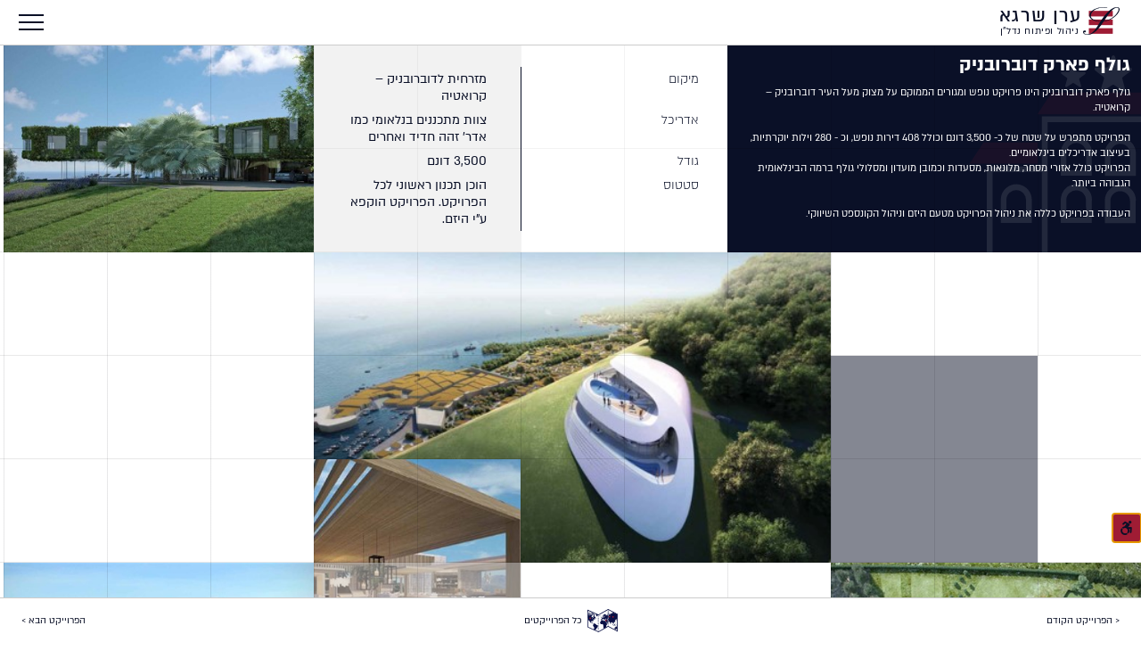

--- FILE ---
content_type: text/html; charset=UTF-8
request_url: https://www.e-shraga.com/%D7%92%D7%95%D7%9C%D7%A3-%D7%A4%D7%90%D7%A8%D7%A7-%D7%93%D7%95%D7%91%D7%A8%D7%95%D7%91%D7%A0%D7%99%D7%A7/?catSort=3
body_size: 8906
content:
<!DOCTYPE html>
<html dir="rtl" lang="he-IL" class="no-js no-svg">
<head>
	
<meta charset="UTF-8">
<meta name="viewport" content="width=device-width, initial-scale=1">
<link rel="profile" href="http://gmpg.org/xfn/11">
    <link rel="apple-touch-icon" sizes="57x57" href="/apple-icon-57x57.png">
    <link rel="apple-touch-icon" sizes="60x60" href="/apple-icon-60x60.png">
    <link rel="apple-touch-icon" sizes="72x72" href="/apple-icon-72x72.png">
    <link rel="apple-touch-icon" sizes="76x76" href="/apple-icon-76x76.png">
    <link rel="apple-touch-icon" sizes="114x114" href="/apple-icon-114x114.png">
    <link rel="apple-touch-icon" sizes="120x120" href="/apple-icon-120x120.png">
    <link rel="apple-touch-icon" sizes="144x144" href="/apple-icon-144x144.png">
    <link rel="apple-touch-icon" sizes="152x152" href="/apple-icon-152x152.png">
    <link rel="apple-touch-icon" sizes="180x180" href="/apple-icon-180x180.png">
    <link rel="icon" type="image/png" sizes="192x192"  href="/android-icon-192x192.png">
    <link rel="icon" type="image/png" sizes="32x32" href="/favicon-32x32.png">
    <link rel="icon" type="image/png" sizes="96x96" href="/favicon-96x96.png">
    <link rel="icon" type="image/png" sizes="16x16" href="/favicon-16x16.png">
    <link rel="manifest" href="/manifest.json">
    <meta name="msapplication-TileColor" content="#ffffff">
    <meta name="msapplication-TileImage" content="/ms-icon-144x144.png">
    <meta name="theme-color" content="#ffffff">
<script>(function(html){html.className = html.className.replace(/\bno-js\b/,'js')})(document.documentElement);</script>
<title>גולף פארק דוברובניק &#8211; ערן שרגא</title>
<link rel='dns-prefetch' href='//cdnjs.cloudflare.com' />
<link rel='dns-prefetch' href='//maxcdn.bootstrapcdn.com' />
<link rel='dns-prefetch' href='//s.w.org' />
<style type="text/css">
img.wp-smiley,
img.emoji {
	display: inline !important;
	border: none !important;
	box-shadow: none !important;
	height: 1em !important;
	width: 1em !important;
	margin: 0 .07em !important;
	vertical-align: -0.1em !important;
	background: none !important;
	padding: 0 !important;
}
</style>
	<link rel='stylesheet' id='wp-block-library-rtl-css'  href='https://www.e-shraga.com/wp-includes/css/dist/block-library/style-rtl.min.css?ver=5.6.16' type='text/css' media='all' />
<link rel='stylesheet' id='contact-form-7-css'  href='https://www.e-shraga.com/wp-content/plugins/contact-form-7/includes/css/styles.css?ver=5.4' type='text/css' media='all' />
<link rel='stylesheet' id='contact-form-7-rtl-css'  href='https://www.e-shraga.com/wp-content/plugins/contact-form-7/includes/css/styles-rtl.css?ver=5.4' type='text/css' media='all' />
<link rel='stylesheet' id='load-fa-css'  href='https://maxcdn.bootstrapcdn.com/font-awesome/4.6.3/css/font-awesome.min.css?ver=5.6.16' type='text/css' media='all' />
<link rel='stylesheet' id='normalize-css'  href='https://www.e-shraga.com/wp-content/themes/eran_shraga/css/normalize.min.css?ver=1' type='text/css' media='all' />
<link rel='stylesheet' id='helpers-css'  href='https://www.e-shraga.com/wp-content/themes/eran_shraga/css/helpers.css?ver=1' type='text/css' media='all' />
<link rel='stylesheet' id='main-css'  href='https://www.e-shraga.com/wp-content/themes/eran_shraga/style.css?u=1768487010&#038;ver=1' type='text/css' media='all' />
<link rel='stylesheet' id='queries-css'  href='https://www.e-shraga.com/wp-content/themes/eran_shraga/queries.css?ver=1' type='text/css' media='all' />
<link rel='stylesheet' id='accesCss-css'  href='https://www.e-shraga.com/wp-content/themes/eran_shraga/accesCss.css?ver=1' type='text/css' media='all' />
<link rel='stylesheet' id='slick-css'  href='https://www.e-shraga.com/wp-content/themes/eran_shraga/css/slick2.css?ver=1' type='text/css' media='all' />
<script type='text/javascript' src='https://www.e-shraga.com/wp-includes/js/jquery/jquery.min.js?ver=3.5.1' id='jquery-core-js'></script>
<script type='text/javascript' src='https://www.e-shraga.com/wp-includes/js/jquery/jquery-migrate.min.js?ver=3.3.2' id='jquery-migrate-js'></script>
	<script>
		var homeUrl = "https://www.e-shraga.com/wp-content/themes/eran_shraga";
	</script>
</head>

<body class="rtl post-template-default single single-post postid-186 single-format-standard">
	
	<div class="accesabiltyArea">
	<div class="accessMenu relative">    
				
				<button id="closeAccess" aria-label="סגור תפריט נגישות"></button>
				<h2>תפריט נגישות</h2>
				
				<ul class="accessMenuItems">
					<li><button id="highlightLinks"><span>הדגשת קישורים</span></button></li>
					<li><button id="highContrast"><span> קונטרסט גבוה</span></button></li>
					<li><button id="stopAnimation"><span>הפסקת אנימציות</span></button></li>
					<li class="kv"><button id="reset"><span></span>אפס הגדרות</button></li>
					
					
					
				</ul>
	</div>
	</div>
	<button tabindex="0" id="openAccess" aria-live="assertive"  aria-label="פתח תפריט נגישות" class=""></button>
	<header>

		<a href="/" aria-label="עמוד הבית" class="toHome">
		<!--<img src="/img/logo_blue.svg" alt="לוגו ערן שרגא" />-->
			
						
				<div class="h1">
						
					
					<div class="svgCon" role="img" alt="לוגו ערן שרגא"><svg  xmlns="http://www.w3.org/2000/svg" width="62.37" height="48.16" viewBox="0 0 62.37 48.16"><title>logo3</title><g id="5d21c5d4-dd09-40e3-8ae5-f287792034cf" data-name="Layer 2"><g id="622d673c-6cd2-4413-ad25-203656443b59" data-name="e_s"><rect x="9.85" y="6.49" width="40.86" height="9.7" fill="#9e1c34"/><rect x="9.85" y="21.61" width="40.86" height="9.7" fill="#9e1c34"/><rect x="9.85" y="36.73" width="40.86" height="9.7" fill="#9e1c34"/><path d="M4.91,42.12a1.61,1.61,0,0,1-.59,1.26,2.1,2.1,0,0,1-1.47.52,2.87,2.87,0,0,1-1.48-.34v.17A3.11,3.11,0,0,0,3.09,46.3a8,8,0,0,0,4.2,1,11.92,11.92,0,0,0,4.6-.86,15.62,15.62,0,0,0,4-2.35,23.89,23.89,0,0,0,3.52-3.52,53.71,53.71,0,0,0,3.2-4.32q1.55-2.3,3-4.81l3.74-6Q21,25.16,15.86,22.14q-5.4-3.16-5-8A9.87,9.87,0,0,1,13,8.53,18.89,18.89,0,0,1,18.4,4,33,33,0,0,1,35,0a13.86,13.86,0,0,1,5.84.93c.34.18.51.33.51.46s-.1.19-.32.19a2.79,2.79,0,0,1-.55-.05l-.91-.19A21,21,0,0,0,34.8.79a29,29,0,0,0-5.06.46,31.18,31.18,0,0,0-5,1.32,25.92,25.92,0,0,0-4.48,2.1,18.35,18.35,0,0,0-3.62,2.78,11.26,11.26,0,0,0-3.5,7.38C13,17.16,14.26,19.26,17,21.11q4.77,3.23,12.88,3.47Q41.81,5.77,51.69,1.41A14.73,14.73,0,0,1,57.49,0c3.39,0,5,1.42,4.88,4.26q-.21,3.63-3.95,8.13a36.82,36.82,0,0,1-16.2,11.05A32.89,32.89,0,0,1,35,25.19L31.1,31.06Q21.86,44.46,13.32,47.3a15.72,15.72,0,0,1-4.94.86,16.5,16.5,0,0,1-3.83-.36,8.32,8.32,0,0,1-2.49-1A3.91,3.91,0,0,1,0,43.45a2.59,2.59,0,0,1,2.13-2.71,4.54,4.54,0,0,1,1.1-.14A2,2,0,0,1,4.34,41,1.27,1.27,0,0,1,4.91,42.12ZM35.7,24.23a34.29,34.29,0,0,0,17.23-8.3,26.51,26.51,0,0,0,6.52-8.07c1.44-3,1.55-5.1.34-6.32A3.15,3.15,0,0,0,57.48.89a8.44,8.44,0,0,0-3.87,1.34A23.16,23.16,0,0,0,49,6q-4.64,4.64-10.82,14.45C36.81,22.49,36,23.75,35.7,24.23Z" fill="#0a1027"/></g></g></svg></div>					
					
					
							<span class="h1Tex">
								<span class="es"><span>ערן שרגא</span></span>	
								<span class="np"><span>ניהול ופיתוח נדל"ן</span></span>	
							</span>
							</div>
		</a>
		
		
		<button id="menuBtn" aria-label="פתח תפריט">
			<div class="kav kav1"></div>
			<div class="kav kav2"></div>
			<div class="kav kav3"></div>
			
		</button>
		<nav class="mainNav">
			<div class="menu-main-menu-container"><ul id="menu-main-menu" class="menu"><li id="menu-item-288" class="homeLink menu-item menu-item-type-post_type menu-item-object-page menu-item-home menu-item-288"><a href="https://www.e-shraga.com/">בית</a></li>
<li id="menu-item-97" class="menu-item menu-item-type-post_type menu-item-object-page menu-item-97"><a href="https://www.e-shraga.com/%d7%90%d7%95%d7%93%d7%95%d7%aa/">אודות</a></li>
<li id="menu-item-96" class="menu-item menu-item-type-post_type menu-item-object-page current_page_parent menu-item-96"><a href="https://www.e-shraga.com/%d7%a4%d7%a8%d7%95%d7%99%d7%99%d7%a7%d7%98%d7%99%d7%9d/">פרוייקטים</a></li>
<li id="menu-item-95" class="menu-item menu-item-type-post_type menu-item-object-page menu-item-95"><a href="https://www.e-shraga.com/%d7%a6%d7%a8%d7%95-%d7%a7%d7%a9%d7%a8/">צרו קשר</a></li>
</ul></div>			
			
		</nav>
	</header>
	
	
	<div id="primary" class="content-area">
		<main id="main" class="site-main" role="main">
			<div class="projectGris"></div>
			<ul class="thumbs relative">
					

							<div class="imgComp imgComp0">
					
					
				
					<div class="imageDec imageDecoOne absolute" style="background-image: url()">
					
				    </div>
				
				
					
										
					
										
					<div class="greyOne absolute">
					</div>
					<div class="greyTwo absolute">
					</div>
					<div class="imageOne absolute thFirst">
	<div class="svgCon" role="img" alt="מלונאות"><svg  xmlns="http://www.w3.org/2000/svg" width="36.05" height="36.05" viewBox="0 0 36.05 36.05"><title>hotels</title><g id="5980d69e-e44a-4dc6-b6c2-09973b97de4e" data-name="Layer 2"><g id="a72dfec2-41aa-427e-a1e0-75dba10ba02d" data-name="Layer 1"><polyline points="36.05 8.21 20.48 8.21 17.97 12.02 36.05 12.02" fill="#9f1c34"/><path d="M36.05,12.35v1H19.77V36.05h-1v-14h-8.6v14h-1V21.1h9.6V12.35Zm-8.57,6.49v3.84H22.08V18.81c0-.09,0-.21,0-.33a2.7,2.7,0,0,1,4.73-1.6A2.67,2.67,0,0,1,27.48,18.84Zm-1,0a1.76,1.76,0,0,0-.42-1.28,1.72,1.72,0,0,0-2.42-.16,1.69,1.69,0,0,0-.59,1.18v3.13H26.5Zm8.67,0v3.87H29.75V18.81a2.71,2.71,0,0,1,5.42,0Zm-1,0a1.71,1.71,0,1,0-3.42,0v2.87h3.42Zm-6.69,8.26v3.84H22.08V27c0-.09,0-.21,0-.33a2.7,2.7,0,0,1,4.73-1.6A2.67,2.67,0,0,1,27.48,27.07Zm-1,0a1.76,1.76,0,0,0-.42-1.28,1.72,1.72,0,0,0-2.42-.16,1.69,1.69,0,0,0-.59,1.18v3.14H26.5Zm8.67,0v3.87H29.75V27a2.71,2.71,0,0,1,5.42,0Zm-1,0a1.71,1.71,0,0,0-3.42,0v2.88h3.42ZM17,27.07v3.84H11.62l0-3.87c0-.09,0-.21,0-.33a2.65,2.65,0,0,1,.92-1.86,2.74,2.74,0,0,1,2-.66A2.7,2.7,0,0,1,17,27.07Zm-1,0a1.72,1.72,0,0,0-1.59-1.86,1.65,1.65,0,0,0-1.24.42,1.69,1.69,0,0,0-.59,1.18V27l0,2.91H16Z"/><polygon points="18.06 16.88 8.59 16.88 6.16 20.59 18.06 20.59 18.06 16.88" fill="#9f1c34"/><path d="M34.21,3.86H32.35a.28.28,0,0,1-.26-.19L31.5,1.91a.31.31,0,0,0-.39-.16.35.35,0,0,0-.16.16l-.6,1.73a.32.32,0,0,1-.27.19H28.23a.28.28,0,0,0-.28.3.28.28,0,0,0,.11.22L29.5,5.48a.29.29,0,0,1,.11.31l-.54,1.75a.29.29,0,0,0,.22.35.29.29,0,0,0,.22,0l1.52-1a.29.29,0,0,1,.33,0l1.52,1a.27.27,0,0,0,.39,0,.3.3,0,0,0,0-.27L32.8,5.79a.27.27,0,0,1,.1-.31l1.47-1.1A.29.29,0,0,0,34.42,4,.29.29,0,0,0,34.21,3.86Zm-8.08.74H24.94a.18.18,0,0,1-.17-.13l-.39-1.1a.19.19,0,0,0-.25-.1.19.19,0,0,0-.1.1l-.39,1.1a.17.17,0,0,1-.17.13H22.29a.18.18,0,0,0-.19.17.21.21,0,0,0,.08.16l.94.7a.19.19,0,0,1,.07.2L22.85,7a.19.19,0,0,0,.11.23.17.17,0,0,0,.17,0l1-.66a.17.17,0,0,1,.21,0l1,.66a.18.18,0,0,0,.28-.2l-.34-1.12a.19.19,0,0,1,.06-.2l.95-.7a.19.19,0,0,0,.09-.25A.19.19,0,0,0,26.13,4.6Z"/><rect width="35.95" height="35.95" fill="none"/></g></g></svg></div>	<div class="absolute w100 h100 t0 l0 projTextCon">
		
		<h1>גולף פארק דוברובניק</h1>
		<p>גולף פארק דוברובניק הינו פרויקט נופש ומגורים הממוקם על מצוק מעל העיר דוברובניק – קרואטיה. 

הפרויקט מתפרש על שטח של כ- 3,500 דונם וכולל 408 דירות נופש, וכ - 280 וילות יוקרתיות, בעיצוב אדריכלים בינלאומיים. 
הפרויקט כולל אזורי מסחר, מלונאות, מסעדות וכמובן מועדון ומסלולי גולף ברמה הבינלאומית הגבוהה ביותר. 

העבודה בפרויקט כללה את ניהול הפרויקט מטעם היזם וניהול הקונספט השיווקי.</p>
	</div>
	
				    </div> 
					
					
					<div class="theTable absolute">
						<ul>
														
														<li>
								<span class="attr">מיקום</span>
								<span class="value">מזרחית לדוברובניק – קרואטיה</span>
							</li>	
							
														
						
							<li>
								<span class="attr">אדריכל</span>
								<span class="value">צוות מתכננים בנלאומי כמו אדר' זהה חדיד ואחרים</span>
							</li>	
														</ul>
						
						<ul>
							
															
							
																						<li>
								<span class="attr">גודל</span>
								<span class="value">3,500 דונם</span>
							</li>	
																						<li>
								<span class="attr">סטטוס</span>
								<span class="value">הוכן תכנון ראשוני לכל הפרויקט. הפרויקט הוקפא ע"י היזם.</span>
							</li>	
													</ul>
					</div>
					
								
											<div class="imageTwo absolute">
						<button data-image-id="0" aria-label=""><img src="https://www.e-shraga.com/wp-content/uploads/2018/06/9-1.jpg" alt=""/></button>
						
													
									
				</div>
					
										
										<div class="i1Spacer"></div>
										
								<div class="imageThree absolute">
				<button data-image-id="1" aria-label="">
					<img src="https://www.e-shraga.com/wp-content/uploads/2018/06/גולף-2.jpg" alt=""/></button>
											
				
				</div>
					<div class="i3Spacer"></div>
										
								<div class="imageFour absolute">
				<button data-image-id="2"  aria-label="">	
				
				<picture>
  <source media="(min-width: 1000px)" srcset="https://www.e-shraga.com/wp-content/uploads/2018/06/גולף-6-350x281.jpg">
<img src="https://www.e-shraga.com/wp-content/uploads/2018/06/גולף-6.jpg" alt="" />
</picture>	
					
					
					
					
				
				</button>
								
					
				</div>
					<div class="i4Spacer"></div>
									</div>
			
			
							<div class="imgComp imgComp1">
					
					
				
					<div class="imageDec imageDecoOne absolute" style="background-image: url()">
					
				    </div>
				
				
					
										
					
										
					<div class="greyOne absolute">
					</div>
					<div class="greyTwo absolute">
					</div>
										<div class="imageOne absolute ">
						<button data-image-id="3" aria-label=""><img src="https://www.e-shraga.com/wp-content/uploads/2018/06/7-1.jpg" alt=""/></button>
													
				    </div>
				
					
					
					
								
											<div class="imageTwo absolute">
						<button data-image-id="4" aria-label=""><img src="https://www.e-shraga.com/wp-content/uploads/2018/06/8-1.jpg" alt=""/></button>
						
													
									
				</div>
					
										
										<div class="i1Spacer"></div>
										
								<div class="imageThree absolute">
				<button data-image-id="5" aria-label="">
					<img src="https://www.e-shraga.com/wp-content/uploads/2018/06/13.jpg" alt=""/></button>
											
				
				</div>
					<div class="i3Spacer"></div>
										
								<div class="imageFour absolute">
				<button data-image-id="6"  aria-label="">	
				
				<picture>
  <source media="(min-width: 1000px)" srcset="https://www.e-shraga.com/wp-content/uploads/2018/06/IMG_0282.jpg">
<img src="https://www.e-shraga.com/wp-content/uploads/2018/06/IMG_0282.jpg" alt="" />
</picture>	
					
					
					
					
				
				</button>
								
					
				</div>
					<div class="i4Spacer"></div>
									</div>
			
			
							<div class="imgComp imgComp2">
					
					
				
					<div class="imageDec imageDecoOne absolute" style="background-image: url()">
					
				    </div>
				
				
					
										
					
										
					<div class="greyOne absolute">
					</div>
					<div class="greyTwo absolute">
					</div>
										<div class="imageOne absolute ">
						<button data-image-id="7" aria-label=""><img src="https://www.e-shraga.com/wp-content/uploads/2018/06/גולף_4.jpg" alt=""/></button>
													
				    </div>
				
					
					
					
								
											<div class="imageTwo absolute">
						<button data-image-id="8" aria-label=""><img src="https://www.e-shraga.com/wp-content/uploads/2018/06/גולף_1.jpg" alt=""/></button>
						
													
									
				</div>
					
										
										<div class="i1Spacer"></div>
										
								<div class="imageThree absolute">
				<button data-image-id="9" aria-label="">
					<img src="https://www.e-shraga.com/wp-content/uploads/2018/06/IMG_0284.jpg" alt=""/></button>
											
				
				</div>
					<div class="i3Spacer"></div>
										
									</div>
			
			
									</ul>
		</main><!-- .site-main -->
	</div><!-- .content-area -->



<div class="bigGallery flex-center-all ">
	<button id="clsPopUp"></button>
	<div class="galCon relative">
	<div class="btnCon"></div>
	<ul class="relative">
			
				
		
						<li>	<div class="bigImgCon flex-center-all">
			<img data-lazy="https://www.e-shraga.com/wp-content/uploads/2018/06/9-1.jpg" alt="תמונה של הפרוייקט" /></div>
				
		</li>		
				
		
						<li>	<div class="bigImgCon flex-center-all"><img data-lazy="https://www.e-shraga.com/wp-content/uploads/2018/06/גולף-2.jpg" alt="תמונה של הפרוייקט" /></div>
						
		
		</li>		
				
						<li>	<div class="bigImgCon flex-center-all"><img data-lazy="https://www.e-shraga.com/wp-content/uploads/2018/06/גולף-6.jpg" alt="תמונה של הפרוייקט" /></div>
				
		
		</li>		
				
			
				<li>
			<div class="bigImgCon flex-center-all">
			<img data-lazy="https://www.e-shraga.com/wp-content/uploads/2018/06/7-1.jpg" alt="תמונה של הפרוייקט"    />
			</div>
		
						</li>		
				
		
						<li>	<div class="bigImgCon flex-center-all">
			<img data-lazy="https://www.e-shraga.com/wp-content/uploads/2018/06/8-1.jpg" alt="תמונה של הפרוייקט" /></div>
				
		</li>		
				
		
						<li>	<div class="bigImgCon flex-center-all"><img data-lazy="https://www.e-shraga.com/wp-content/uploads/2018/06/13.jpg" alt="תמונה של הפרוייקט" /></div>
						
		
		</li>		
				
						<li>	<div class="bigImgCon flex-center-all"><img data-lazy="https://www.e-shraga.com/wp-content/uploads/2018/06/IMG_0282.jpg" alt="תמונה של הפרוייקט" /></div>
				
		
		</li>		
				
			
				<li>
			<div class="bigImgCon flex-center-all">
			<img data-lazy="https://www.e-shraga.com/wp-content/uploads/2018/06/גולף_4.jpg" alt="תמונה של הפרוייקט"    />
			</div>
		
						</li>		
				
		
						<li>	<div class="bigImgCon flex-center-all">
			<img data-lazy="https://www.e-shraga.com/wp-content/uploads/2018/06/גולף_1.jpg" alt="תמונה של הפרוייקט" /></div>
				
		</li>		
				
		
						<li>	<div class="bigImgCon flex-center-all"><img data-lazy="https://www.e-shraga.com/wp-content/uploads/2018/06/IMG_0284.jpg" alt="תמונה של הפרוייקט" /></div>
						
		
		</li>		
				
						
		</ul>
</div></div>

<div class="pnc">
<nav class="projNav flex fixed">
	
		
	<div class="nextP">
	<a href="https://www.e-shraga.com/%d7%9e%d7%9c%d7%95%d7%9f-%d7%9e%d7%9c%d7%95%d7%93%d7%99/?catSort=3">  < הפרוייקט הקודם  </a>	</div>
	
	<div class="backToProj">
		<a href="/פרוייקטים/">כל הפרוייקטים</a>
	</div>
	<div class="prevP">
	<a href="https://www.e-shraga.com/%d7%9e%d7%9c%d7%95%d7%9f-%d7%a1%d7%95%d7%99%d7%98%d7%95%d7%aa-%d7%91%d7%a4%d7%a8%d7%90%d7%92/?catSort=3">הפרוייקט הבא ></a>	</div>
	
</nav>
</div>
<footer>

	<nav>
		<div class="menu-footer-menu-container"><ul id="menu-footer-menu" class="menu"><li id="menu-item-915" class="menu-item menu-item-type-post_type menu-item-object-page menu-item-home menu-item-915"><a href="https://www.e-shraga.com/">עמוד הבית</a></li>
<li id="menu-item-914" class="menu-item menu-item-type-post_type menu-item-object-page menu-item-914"><a href="https://www.e-shraga.com/%d7%90%d7%95%d7%93%d7%95%d7%aa/">אודות</a></li>
<li id="menu-item-913" class="menu-item menu-item-type-post_type menu-item-object-page current_page_parent menu-item-913"><a href="https://www.e-shraga.com/%d7%a4%d7%a8%d7%95%d7%99%d7%99%d7%a7%d7%98%d7%99%d7%9d/">פרוייקטים</a></li>
<li id="menu-item-912" class="menu-item menu-item-type-post_type menu-item-object-page menu-item-912"><a href="https://www.e-shraga.com/%d7%a6%d7%a8%d7%95-%d7%a7%d7%a9%d7%a8/">צרו קשר</a></li>
<li id="menu-item-911" class="menu-item menu-item-type-post_type menu-item-object-page menu-item-911"><a href="https://www.e-shraga.com/%d7%94%d7%a6%d7%94%d7%a8%d7%aa-%d7%a0%d7%92%d7%99%d7%a9%d7%95%d7%aa/">הצהרת נגישות</a></li>
</ul></div>		
	</nav>
	<div class="flex cr">
		<span class="credit"><a href="http://www.assafk.com">עיצוב ופיתוח: אסף כ”ץ - בית מלאכה לאתרים</a></span>
		<span class="copyRight">© 2026 ערן שרגא</span>
		
	</div>
	
</footer>
<div class="loaderCon fixed w100 h100 t0 r0">

	<div class="loader absolute h100  l0"></div>
	<div class="esl absolute h100  l0 t0 w100"></div>
</div>
       <script type='text/javascript' src='https://www.e-shraga.com/wp-includes/js/dist/vendor/wp-polyfill.min.js?ver=7.4.4' id='wp-polyfill-js'></script>
<script type='text/javascript' id='wp-polyfill-js-after'>
( 'fetch' in window ) || document.write( '<script src="https://www.e-shraga.com/wp-includes/js/dist/vendor/wp-polyfill-fetch.min.js?ver=3.0.0"></scr' + 'ipt>' );( document.contains ) || document.write( '<script src="https://www.e-shraga.com/wp-includes/js/dist/vendor/wp-polyfill-node-contains.min.js?ver=3.42.0"></scr' + 'ipt>' );( window.DOMRect ) || document.write( '<script src="https://www.e-shraga.com/wp-includes/js/dist/vendor/wp-polyfill-dom-rect.min.js?ver=3.42.0"></scr' + 'ipt>' );( window.URL && window.URL.prototype && window.URLSearchParams ) || document.write( '<script src="https://www.e-shraga.com/wp-includes/js/dist/vendor/wp-polyfill-url.min.js?ver=3.6.4"></scr' + 'ipt>' );( window.FormData && window.FormData.prototype.keys ) || document.write( '<script src="https://www.e-shraga.com/wp-includes/js/dist/vendor/wp-polyfill-formdata.min.js?ver=3.0.12"></scr' + 'ipt>' );( Element.prototype.matches && Element.prototype.closest ) || document.write( '<script src="https://www.e-shraga.com/wp-includes/js/dist/vendor/wp-polyfill-element-closest.min.js?ver=2.0.2"></scr' + 'ipt>' );
</script>
<script type='text/javascript' src='https://www.e-shraga.com/wp-includes/js/dist/i18n.min.js?ver=9e36b5da09c96c657b0297fd6f7cb1fd' id='wp-i18n-js'></script>
<script type='text/javascript' src='https://www.e-shraga.com/wp-includes/js/dist/vendor/lodash.min.js?ver=4.17.21' id='lodash-js'></script>
<script type='text/javascript' id='lodash-js-after'>
window.lodash = _.noConflict();
</script>
<script type='text/javascript' src='https://www.e-shraga.com/wp-includes/js/dist/url.min.js?ver=1b4bb2b3f526a1db366ca3147ac39562' id='wp-url-js'></script>
<script type='text/javascript' src='https://www.e-shraga.com/wp-includes/js/dist/hooks.min.js?ver=d0d9f43e03080e6ace9a3dabbd5f9eee' id='wp-hooks-js'></script>
<script type='text/javascript' id='wp-api-fetch-js-translations'>
( function( domain, translations ) {
	var localeData = translations.locale_data[ domain ] || translations.locale_data.messages;
	localeData[""].domain = domain;
	wp.i18n.setLocaleData( localeData, domain );
} )( "default", {"translation-revision-date":"2023-02-05 13:50:08+0000","generator":"GlotPress\/4.0.1","domain":"messages","locale_data":{"messages":{"":{"domain":"messages","plural-forms":"nplurals=2; plural=n != 1;","lang":"he_IL"},"You are probably offline.":["\u05d0\u05ea\u05d4 \u05db\u05e0\u05e8\u05d0\u05d4 \u05dc\u05d0 \u05de\u05e7\u05d5\u05d5\u05df."],"Media upload failed. If this is a photo or a large image, please scale it down and try again.":["\u05d4\u05e2\u05dc\u05d0\u05ea \u05e7\u05d5\u05d1\u05e5 \u05d4\u05de\u05d3\u05d9\u05d4 \u05e0\u05db\u05e9\u05dc. \u05d0\u05dd \u05d6\u05d4 \u05e6\u05d9\u05dc\u05d5\u05dd \u05d0\u05d5 \u05ea\u05de\u05d5\u05e0\u05d4 \u05d2\u05d3\u05d5\u05dc\u05d4, \u05d9\u05e9 \u05dc\u05d4\u05e7\u05d8\u05d9\u05df \u05d0\u05d5\u05ea\u05d4 \u05d5\u05dc\u05e0\u05e1\u05d5\u05ea \u05e9\u05d5\u05d1."],"An unknown error occurred.":["\u05d0\u05e8\u05e2\u05d4 \u05e9\u05d2\u05d9\u05d0\u05d4 \u05dc\u05d0 \u05d9\u05d3\u05d5\u05e2\u05d4."],"The response is not a valid JSON response.":["\u05d4\u05ea\u05e9\u05d5\u05d1\u05d4 \u05e9\u05d4\u05ea\u05e7\u05d1\u05dc\u05d4 \u05d0\u05d9\u05e0\u05e0\u05d4 \u05d1\u05e4\u05d5\u05e8\u05de\u05d8 JSON \u05ea\u05e7\u05d9\u05df."]}},"comment":{"reference":"wp-includes\/js\/dist\/api-fetch.js"}} );
</script>
<script type='text/javascript' src='https://www.e-shraga.com/wp-includes/js/dist/api-fetch.min.js?ver=c207d2d188ba8bf763f7acd50b7fd5a9' id='wp-api-fetch-js'></script>
<script type='text/javascript' id='wp-api-fetch-js-after'>
wp.apiFetch.use( wp.apiFetch.createRootURLMiddleware( "https://www.e-shraga.com/wp-json/" ) );
wp.apiFetch.nonceMiddleware = wp.apiFetch.createNonceMiddleware( "2fffbb2cae" );
wp.apiFetch.use( wp.apiFetch.nonceMiddleware );
wp.apiFetch.use( wp.apiFetch.mediaUploadMiddleware );
wp.apiFetch.nonceEndpoint = "https://www.e-shraga.com/wp-admin/admin-ajax.php?action=rest-nonce";
</script>
<script type='text/javascript' id='contact-form-7-js-extra'>
/* <![CDATA[ */
var wpcf7 = {"cached":"1"};
/* ]]> */
</script>
<script type='text/javascript' src='https://www.e-shraga.com/wp-content/plugins/contact-form-7/includes/js/index.js?ver=5.4' id='contact-form-7-js'></script>
<script type='text/javascript' src='https://cdnjs.cloudflare.com/ajax/libs/gsap/1.19.0/TweenMax.min.js?ver=1' id='tweenmax-js'></script>
<script type='text/javascript' src='https://www.e-shraga.com/wp-content/themes/eran_shraga/js/vendor/tweenmaxScroll.js?ver=1' id='tweenmaxScroll-js'></script>
<script type='text/javascript' src='https://www.e-shraga.com/wp-content/themes/eran_shraga/js/vendor/modernizr-2.8.3.min.js?ver=1' id='modernizr-js'></script>
<script type='text/javascript' src='https://www.e-shraga.com/wp-content/themes/eran_shraga/js/main.js?ver=1' id='main_scripts-js'></script>
<script type='text/javascript' src='https://www.e-shraga.com/wp-content/themes/eran_shraga/js/vendor/slick.min.js?ver=1' id='slick-js'></script>
<script type='text/javascript' src='https://www.e-shraga.com/wp-content/themes/eran_shraga/js/controllers/single.js?ver=1' id='single-js'></script>
<script type='text/javascript' src='https://www.e-shraga.com/wp-content/themes/eran_shraga/js/intertia_scroll.js?ver=1' id='scroll-js'></script>
<script type='text/javascript' src='https://www.e-shraga.com/wp-content/themes/eran_shraga/js/acces.js?ver=1' id='acces-js'></script>
<script type='text/javascript' src='https://www.e-shraga.com/wp-includes/js/wp-embed.min.js?ver=5.6.16' id='wp-embed-js'></script>
    </body>
</html>
<!-- Comet Cache is NOT caching this page, because `$_GET` contains query string data. The current configuration says NOT to cache GET requests with a query string. -->

--- FILE ---
content_type: text/css
request_url: https://www.e-shraga.com/wp-content/themes/eran_shraga/css/helpers.css?ver=1
body_size: 1112
content:
/* ==========================================================================
   Helper classes
   ========================================================================== */

.hidden {
    display: none !important;
    visibility: hidden;
}

.visuallyhidden {
    border: 0;
    clip: rect(0 0 0 0);
    height: 1px;
    margin: -1px;
    overflow: hidden;
    padding: 0;
    position: absolute;
    width: 1px;
}
ul{
	margin: 0;
	padding: 0;
	list-style: none;
}
.l0{
	left: 0;
}
.justify-center{
	display: flex;
	display: -ms-flex;
	justify-content: center;
	 -ms-flex-align: center;
}
.text-align-center{
	text-align: center;
}
.text-align-left{
	text-align: left;
}
.text-align-right{
	text-align: right;
}
.t0{
	top:0;
}
.b0{
	bottom: 0;
}
.r0{
	right: 0;
}
.visuallyhidden.focusable:active,
.visuallyhidden.focusable:focus {
    clip: auto;
    height: auto;
    margin: 0;
    overflow: visible;
    position: static;
    width: auto;
}

.invisible {
    visibility: hidden;
}

.clearfix:before,
.clearfix:after {
    content: " ";
    display: table;
}
.fixed{
	position: fixed;
}
.clearfix:after {
    clear: both;
}

.clearfix {
    *zoom: 1;
}

.clearer{
	clear: both;
}

.flex{
	display: -ms-flexbox;
	display: flex;
	
	
}

.flex-center-all{
	display: -ms-flexbox;
	display: flex;
	justify-content: center;
	align-items: center;
	
	 -ms-flex-align: center;
	 -ms-flex-pack: center;
}

.flex-v-align{
	display: -ms-flexbox;
	display: flex;
	align-items: center;
	 -ms-flex-align: center;
}


.flex-h-align{
	
	display: flex;
	justify-content: center;
	
}

.flex-v-bottom{
	display: -ms-flexbox;
	display: flex;
	align-items: flex-end;
	 -ms-flex-align: end;
	
}
.flex-grow-1{
	flex-grow: 1;
}

.flex-column{
	display: flex;
	flex-direction: column;
	display: -ms-flexbox;
	-ms-flex-direction: column;
}
.flex-wrap{
	display: flex;
	display: -ms-flexbox;
	-ms-flex-wrap:wrap;
	flex-wrap:wrap;
}

.space-between{
	display: flex;
	display: -ms-flexbox;
	justify-content: space-between;
	 -ms-flex-pack: justify;
}
.space-around{
	justify-content: space-around;
}
.inline-block{
	display: inline-block;
}
.ver-align-mid{
	vertical-align: middle;
}
.absolute{
	position: absolute;
	
}
.flex-justify-center{
	display: flex;
	display: -ms-flexbox;
	justify-content: center;
	-ms-flex-pack: center;
}
.simpleHover{
	opacity: 1;
	transition:.2s opacity;
}
.simpleHover:hover{
	opacity: .7;
}
.relative{
	position: relative;
}
.flex-end{
	display: flex;
	display: -ms-flexbox;
	align-items: flex-end;
	-ms-flex-align: flex-end;
}
.static{
	position: static;
}
.absolute-full-size{
	position: absolute;
	width: 100%;
	height: 100%;
	left:0;
	top:0;
}
.pre-wrap{
	white-space: pre-wrap;
}

.h100{
	height: 100%;
}

.w100{
	width: 100%;
}
.height-auto{
	height: auto;
	
}

.width-auto{
	width: auto;
}
.flex-grow-1{
	flex-grow: 1;
}
.table{
	display: table;
}

.table-cell{
	display: table-cell;
}
.inline-flex{
	display: inline-flex;
	display: -ms-inline-flexbox;
}
ul{
	padding: 0;
	list-style: none;
}


.fz8{
	font-size: .8rem;
}

.fz9{
	font-size: .9rem;
}

.fz10{
	font-size: 1rem;
}

.fz11{
	font-size: 1.1rem;
}

.fz12{
	font-size: 1.2rem;
}

.fz13{
	font-size: 1.3rem;
}

.fz14{
	font-size: 1.4rem;
}

.fz15{
	font-size: 1.5rem;
}

.fz16{
	font-size: 1.6rem;
}

.fz17{
	font-size: 1.7rem;
}
.fz18{
	font-size: 1.8rem;
}
.fz19{
	font-size: 1.9rem;
}
.fz20{
	font-size:2rem;
}
.fz21{
	font-size: 2.1rem;
}
.fz22{
	font-size: 2.2rem;
}
.fz23{
	font-size: 2.3rem;
}
.fz24{
	font-size: 2.4rem;
}
.fz25{
	font-size: 2.5rem;
}

.fz26{
	font-size: 2.6rem;
}
.fz27{
	font-size: 2.7rem;
}
.fz28{
	font-size: 2.8rem;
}
.fz29{
	font-size: 2.9rem;
}
.fz30{
	font-size: 3rem;
}
.fz32{
	font-size: 3.2rem;
}
.fz37{
	font-size: 3.7rem;
}
.fz38{
	font-size: 3.8rem;
}
.fz54{
	font-size: 5.4rem;
}

.fz55{
	font-size: 5.5rem;
}

.fz65{
	font-size: 6.5rem;
}

.fz70{
	font-size: 7rem;
}

.block{
	display: block;
}
.uppercase{
	text-transform: uppercase;
}
.no-pointer-events{
	pointer-events: none;
}
.visuallyhidden {
  border: 0;
  clip: rect(0 0 0 0);
  height: 1px;
  margin: -1px;
  overflow: hidden;
  padding: 0;
  position: absolute;
  width: 1px;
}

--- FILE ---
content_type: text/css
request_url: https://www.e-shraga.com/wp-content/themes/eran_shraga/style.css?u=1768487010&ver=1
body_size: 7793
content:
/*
Theme Name: Eran Shraga




/*! HTML5 Boilerplate v5.0 | MIT License | http://h5bp.com/ */



@font-face {
  font-family: almoni-dl;
  font-weight: 300;
  font-style: normal;
  src: url(fonts/almoni-neue-aaa-300.eot);
  src: url(fonts/almoni-neue-aaa-300.eot?#iefix) format('embedded-opentype'), url(fonts/almoni-neue-aaa-300.ttf) format('truetype'), url(fonts/almoni-neue-aaa-300.woff) format('woff')
}

@font-face {
  font-family: almoni-dl;
  font-weight: 400;
  font-style: normal;
  src: url(fonts/almoni-neue-aaa-400.eot);
  src: url(fonts/almoni-neue-aaa-400.eot?#iefix) format('embedded-opentype'), url(fonts/almoni-neue-aaa-400.ttf) format('truetype'), url(fonts/aalmoni-neue-aaa-400.woff) format('woff')
}

@font-face {
  font-family: almoni-dl;
  font-weight: 500;
  font-style: normal;
  src: url(fonts/almoni-neue-aaa-500.eot);
  src: url(fonts/almoni-neue-aaa-500.eot?#iefix) format('embedded-opentype'), url(fonts/almoni-neue-aaa-500.ttf) format('truetype'), url(fonts/aalmoni-neue-aaa-500.woff) format('woff')
}


@font-face {
  font-family: almoni-dl;
  font-weight: 600;
  font-style: normal;
  src: url(fonts/almoni-neue-aaa-600.eot);
  src: url(fonts/almoni-neue-aaa-600.eot?#iefix) format('embedded-opentype'), url(fonts/almoni-neue-aaa-600.ttf) format('truetype'), url(fonts/aalmoni-neue-aaa-600.woff) format('woff')
}

@font-face {
  font-family: almoni-dl;
  font-weight: 700;
  font-style: normal;
  src: url(fonts/almoni-neue-aaa-700.eot);
  src: url(fonts/almoni-neue-aaa-700?#iefix) format('embedded-opentype'), url(fonts/almoni-neue-aaa-700.ttf) format('truetype'), url(fonts/almoni-neue-aaa-700.woff) format('woff')
}

@font-face {
  font-family: almoni-dl;
  font-weight: 900;
  font-style: normal;
  src: url(fonts/almoni-dl-aaa-900.eot);
  src: url(fonts/almoni-dl-aaa-900.eot?#iefix) format('embedded-opentype'), url(fonts/almoni-dl-aaa-900.ttf) format('truetype'), url(fonts/almoni-dl-aaa-900.woff) format('woff')
}



html {
    color: #222;
   font-size: 10px;
    line-height: 1.4;
}

.mobileBg{
	display: none;
}
::-moz-selection {
    background: #b3d4fc;
    text-shadow: none;
}

::selection {
    background: #b3d4fc;
    text-shadow: none;
}

hr {
    display: block;
    height: 1px;
    border: 0;
    border-top: 1px solid #ccc;
    margin: 1em 0;
    padding: 0;
}

audio,
canvas,
iframe,
img,
svg,
video {
    vertical-align: middle;
}

fieldset {
    border: 0;
    margin: 0;
    padding: 0;
}

textarea {
    resize: vertical;
}

.browserupgrade {
    margin: 0.2em 0;
    background: #ccc;
    color: #000;
    padding: 0.2em 0;
}


/* ==========================================================================
   Author's custom styles
   ========================================================================== */


body{
	font-family: almoni-dl,sans-serif;
	font-weight: 400;
	color: rgba(10,16,39,1);
}
body,p,h1,h2,h3{
	color: rgba(10,16,39,1);
	
}
.topGrid{
	width: 100%;
	height: 100vh;
	max-height: calc(100vw/1.7);
	background-color: #010e5c;
	border: 2rem solid #fff;
	box-sizing: border-box;
	overflow: hidden;
	position: relative;
	
	
}
.topGrid ,.topGrid *{
	transform: translate3d(0,0,0);
}
.rh2,.rh1,.rh3{
	position: absolute;
	top:0;
	box-sizing: border-box;
}
.bgImages{
	transform: translate3d(0,0,0);
	position: relative;
}
.blueRubua{
	background-color:rgba(10,16,39,.4);
}
.ribsCon{
	background-color:rgba(10,16,39,.8);
}
.firstRight .blueRubua{
	background-color: rgba(10,16,39,.9);
}

.gridContainer{
	font-size: 0;
	z-index: 1;
	width: 105%;
	height: 100vh;
	
	
	position: absolute;
	
	
	
	/*display: grid;
	 grid-template-columns: repeat(10, 10vw [col-start]);
  grid-template-rows: repeat(5, 10vw [col-start]);*/
}

.contentContainer{
	font-size: 0;
	position: absolute;
	z-index: 999;
	
		width: 105%;
	height: 100vh;
	
	
	
}
.ribsCon{
	position: absolute;
}
.basicRibua{
	/*width: 8.33vw;
	height: 8.33vw;*/
	
	float: right;
	box-sizing: border-box;
	display: inline-block;
	
}
.gridContainer .basicRibua{
	border-bottom:1px solid rgba(255,255,255,.07);
	border-left:1px solid rgba(255,255,255,.07);
}

.contentContainer  .basicRibua{
	border-bottom:1px solid rgba(255,255,255,0);
	border-left:1px solid rgba(255,255,255,0);
	
}
.firstMalben{
	position: absolute;
	
	
	
	float: right;
	box-sizing: border-box;
	
	border-bottom:1px solid rgba(255,255,255,0);
	border-left:1px solid rgba(255,255,255,0);
	margin-right: 74.97vw;
	margin-top: 8.33vw;
	
	transform: translate3d(0,0,0);
	
	
}
.secondMalben{
	position: absolute;
	width: 8.33vw;
	height: 8.33vw;
	
	
	float: right;
	box-sizing: border-box;
	
	margin-right: 58.31vw;
	margin-top: 24.99vw;
	transform: translate3d(0,0,0);
	
}
.thirdMalben{
	position: absolute;
	width: 16.66vw;
	height: 16.66vw;
	
	
	float: right;
	box-sizing: border-box;
	transform: translate3d(0,0,0);
	margin-right: 66.64vw;
	margin-top: 24.99vw;
	
}
.fourthMalben{
	position: absolute;
	width: 16.66vw;
	height: 16.66vw;
	
	background-color:  rgba(10,16,39,1);;
	float: right;
	box-sizing: border-box;
	transform: translate3d(0,0,0);
	margin-right: 41.65vw;
	margin-top: 33.32vw;
	
}


.fifthMalben{
	position: absolute;
	width: 8.33vw;
	height: 16.66vw;
	
	float: right;
	box-sizing: border-box;
	
	margin-right: 58.31vw;
	margin-top: 33.32vw;
	transform: translate3d(0,0,0);
	
}
.slick-vertical .slick-slide{
	border: none !important;
}
.imgCon{
	transform: translate3d(0,0,0);
	width: 100%;
	height: 100%;
	background-size: cover;
	background-position: center;
	background-repeat: no-repeat;
}
.malbenInner{
	transform: translate3d(0,0,0);
	position: absolute !important;
}
.slick-list,.slick-track{
	height: 100% !important;
}
.slick-vertical .slick-slide{
	height: 100% !important;
}
.imgCon img{
	transform: translate3d(0,0,0);
	width: 100%;
	height: 100%;
	object-fit: cover;
	object-position: center;
	position: relative;
}

.bgImages:after{
	/*position: absolute;
	display: block;
	content: '';
	width: 100%;
	height: 100%;
	top:0;
	left:0;
	background-color: rgba(10,16,39,.6);*/
}
.textsCon {
	z-index: 99999999999;
	padding: 0;
	box-sizing: border-box;
	position: absolute;
  
	
	height: 100vh;
	
}
.textsCon  .basicRibua{
	float: none;
	    border-bottom: 1px solid rgba(255,255,255,0);
    border-left: 1px solid rgba(255,255,255,0);






}
.textsCon,.contentContainer,.gridContainer{
	top:-5%;
}

.initialMenu,.headTop,.textConRibua{
	
	height: 0;
	 border-bottom: 1px solid rgba(255,255,255,0);
    border-left: 1px solid rgba(255,255,255,0);
}
.initialMenu #menu-main-menu-1{
	color: #fff;
	display: flex;
	padding-left: 2rem;
}

.initialMenu #menu-main-menu-1 a{
	color: #fff;
	text-decoration: none;
	font-size: 1.8rem;
	font-weight: 500;
	letter-spacing: 1px;
}
.initialMenu #menu-main-menu-1 a:after{
	content: '|';
	display: inline-block;
	padding: 0 2rem;
}
.initialMenu #menu-main-menu-1 li:last-child a:after{
	display: none;
}
.headTop h1,.h1{
	color: #fff;
	font-weight: 300;
	line-height: 1;
	margin: 0;
	
}
.h1{
	color: rgba(10,16,39,1);
}

.logoCon img{
	width: 100%;
	height: auto;
	position: relative;
	right:-1.7rem;
	
	right:0;
	bottom:0;
}
.gridContainer {
	z-index: 999999;
}
.logoCon{
	position: absolute;
	top:0;
	padding-right: 2rem;
	width: 100%;
	height: 100%;
}

.topMenuConCon{
	position: absolute;
	left:0;
	top:0;
	width: 100%;
	
	
		
}
.topMenuConCon  ul{
	display: inline-flex;
	position: absolute;
	margin-top: 2rem;
	
}
.topMenuConCon a{
	font-size: 1.8rem;
	color: #fff;
	text-decoration: none;
}
.headTop{
	padding-right: 6rem;
	
	height: 24.99vw;
	
}
.topMenuCon{
	
	height: 8.33vw;
	
		
}
.ribHeight{
	height: 8.33vw;
}

.tRest{
	padding-right: 6rem;
	padding-top: 9vw;
}
.menu-main-menu-container{
	flex-grow: 1;
}

.topMenuConCon  .menu-main-menu-container{
	position: absolute;
	display: flex;
	align-items: center;
	justify-content: flex-end;
	padding-left: 4rem;
	box-sizing: border-box;
}
.textConInner{
	display: flex;
	flex-direction: column;
}
.headTop h1 .big{
	font-size: 4.3rem;
	display:block;
}

.headTop h1 .small{
	font-size: 2.4rem;
	display: block;
}

.textsCon p{
	width: 100%;
	font-size: 2rem;
	color: #fff;
	margin: 0;
	font-weight: 300;
	padding-left: 4rem;
	letter-spacing: .5px;
	box-sizing: border-box;
	
}
.aText{
	font-weight: 300;
}
.textsCon p.mb2{
	margin-bottom: 1.5rem;
}
.catsList a{
	color: #fff;
	text-decoration: none;
	font-size:1.7rem;
		letter-spacing: 0.5px;
	line-height: 3.7rem;
	display: flex;
	border: 1px solid #fff;
	position: relative;
	overflow: hidden;
	margin-left: 2.5rem;
}
.catsList .icon {
	height: 3.7rem;
	width: 3.7rem;
	border-left: 1px solid #fff;
	
	
}

.catsList .icon .svgCon{
	height: 3.7rem;
	width: 3.7rem;
	border-left: 1px solid #fff;
	display: flex;
	align-items: flex-end;
	
}
.aText{
	display: inline-block;
	padding: 0 1.5rem;
}
.icon {
	display: block;
}
.theMap{
	height: calc(100vh - 12.3rem);
	
	flex:  0 0 40%;
	background-color: #ccc;
}
.bigC .overCirc{
	transform: scale(8);
}
.projectsListCon .catsList a{
	border-color: rgba(1,12,48,1);
	color: rgba(1,12,48,1);
}

.projectsListCon .catsList path{
	
	fill:rgba(1,12,48,1);
	
}

.projectsList a{
	display: flex;
	flex-direction: column;
	padding: 2.35rem;
	box-sizing: border-box;
	transition: .3s all;
	height: 100%;
}

.projectsList a:hover{
	background-color: #E5E5E5;
}
.blog .catsList{
	
	align-items: center;
	flex-grow: 1;
	
}
.projectsTop{
	border-bottom: 1px solid #ccc;
	margin-top: 6.4rem;
	
	height: 6rem;
	padding: 0 4rem;
	box-sizing: border-box;
}
.projectsTop{
	font-size: 4.6rem;
	line-height: 6rem;
	padding-left: 2rem;
}
.projectsTop{
	width: 100%;
}
.blog .catsList .svgCon{
	border-left:1px solid #0a1045;
}
.blog .catsList a{
	color: #0a1045;
	border-color: #0a1045;
}
.blog .catsList a.active{
	color: #fff;
}
.blog .catsList a.active path{
transition: .3s all;
}
.blog .catsList a.active path{
	fill:#fff;
}
.home .catsList path{
	fill:#fff;
}
.projectsListCon{
	flex-grow: 1;display: flex;
	flex-direction: column;
	height: calc(100vh - 12.3rem);
	position: relative;
}
.loaderSign{
	height: 0;
	background-color: #000;
	transition: .3s all;
	
}
.loaderSign.active{
	height: 100px;
	
}
.projectsListCon .catsList{
	margin-top: 6.4rem;
	height: 7.6rem;
	align-items: center;
	border-bottom: 1px solid #ccc;
	padding-right: 4rem;
	box-sizing: border-box;
	
}
.projectsListCon .catsList .icon .svgCon{
	border-left: solid 1px rgba(1,12,48,1);
}
.icon svg{
	width: 100%;
	height: 100%;
	display: block;
}

.home header{
	top:-6.5rem;
	transition: .3s all;
}

.home header.down{
	top:0;
}
.liIcCon{
	display: inline-block;
	margin-left: .5rem;
	background-color: rgba(10,16,39,1);
	width: 2.7rem;
	height: 2.7rem;
}
.liIcCon svg{
	width: 100%;
	height: 100%;
	display: block;
}
.liIcCon path{
	fill: #fff;
}
.projectsList li{
	flex: 0 0 33.3333333%;
	width: 33.3333333%;
	
	box-sizing: border-box;
	
}
.projectsList li {
	text-decoration: none;
	color: #0a1045;
	display: flex;
	flex-direction: column;
	
}.projectsList li a{
	text-decoration: none;
	color: #0a1045;
	
	
}
.projectsList li h2{
	font-size: 2.3rem;
	font-weight: 600;
	color: #0a1045;
	margin-bottom: 0;
	line-height: 1;
	
}

.projectAddress{
	font-size: 1.8rem;
	margin: 1rem 0 2rem 0;
	line-height: 1.6rem;
	background-image: url(img/blue_marker.svg);
	background-position: right 1px top;
	padding-right: 2rem;
	background-repeat: no-repeat;
	min-height: 1.8rem;
	
}
.des{
	flex-grow: 1;
}
.des p{
	font-size: 1.6rem;
	line-height: 1.44;
	color: #0f0f0f;
	/*margin-top: 2.4rem;*/
	margin-top:1rem;
	margin-bottom: 0;
	flex-grow: 1;
}
.tpProj{
	display: inline-block;
	line-height: 4.2rem;
	border: 1px solid rgba(1,12,48,1);
	letter-spacing: 1.7px;
	font-size: 1.7rem;
	white-space: nowrap;
	padding: 0 1.5rem;
	margin-top: 2.4rem;
	align-self: flex-start;
	position: relative;
	overflow: hidden;
}
.tpProj:before{
	position: absolute;
	right:-100%;
	top:0;
	width: 100%;
	height: 100%;
	content: '';
	display: block;
	background-color:  rgba(1,12,48,1);
	transition: .3s all;
}

.projectsList li a:hover .tpProj:before{
	right:0;
}
.projectsList li a:hover .tpProj:after{
	opacity:1;
}
.tpProj:after{
	position: absolute;
	right:0;
	top:0;
	width: 100%;
	height: 100%;
	content: 'אל הפרוייקט >';
	display: block;
	background-color:  rgba(1,12,48,1);
	color: #fff;
	text-align: center;
	opacity: 0;
	transition: .3s all;
}

.projectsList li a:hover .tpProj:before{
	
}
.projectsList {
	padding:0 1.65rem 0 1.65rem;
	box-sizing: border-box;
	overflow: auto;
	flex-grow: 1;
	position: relative;
	/*padding-bottom: 1000px;*/
}
.blog,.category {
	overflow: hidden;
}
.thumbCon{
	width: 100%;
	height: 21rem;
	background-color: #ccc;
	
}
.thumbCon img{
	width: 100%;
	height: 100%;
	object-fit: cover;
	object-position: center;
}
.center{
	width: 1.6rem;
	height: 1.6rem;
	padding: 0;
	background-image: url(img/center.svg);
	background-size: 1.6rem;
	background-position: center;
	background-color: transparent;
	border:none;
	
	margin-right: 1rem;
}

.projectsListCon .catsList a{
	transition: .3s all;
	position: relative;
	overflow: hidden;
}

.projectsListCon .catsList a .aText,.projectsListCon .catsList path{
	transition: .5s all;
}

.projectsListCon .catsList a.active .aText{
	color: #fff;
}
.projectsListCon .catsList a.active path{
	fill:#fff;
}
.icon,.aText{
	position: relative;
}
/*.overCirc{
	width: 3rem;
	height: 3rem;
	background-color: #b2afaf;
	border-radius: 50%;
	opacity: 0;
	transition: 1s opacity , 1s background-color, 1s border-radius, 1s width, 1s height, 1s transform;
	position: absolute;
	 transform: scale(1);
}*/
.projectsListCon .catsList a:hover .overCirc{
	opacity: 1;
}

.circClick{
	
	background-color:  rgba(1,12,48,1);
	 transform: scale(3);
	
}

/*  Ripple */

.overCirc {
 width: 5rem;
	height: 5rem;
  border-radius: 50%;
  background-color: rgba(178, 175, 175,.3);
  transform: scale(1);
  position: absolute;
  opacity: 0;
transition: .5s transform,.5s background-color;
	
}

.active .overCirc {
		background-color:  rgba(1,12,48,1);
	    opacity:  1 !important;
}
.home .active .overCirc {
	
		background-color:  rgba(178, 175, 175,.3);
}
.projectsTop h1{
	font-size: 4.6rem;
	margin: 0;
	line-height: 5.9rem;
	padding-left: 8rem;
	font-weight: 500;
}
/*.projectsListCon .catsList a:before{
	position: absolute;
	display: block;
	content: '';
	width: 100%;
	height: 100%;
}*/
/* ==========================================================================
   Media Queries
   ========================================================================== */

@media only screen and (min-width: 35em) {

}

@media print,
       (-o-min-device-pixel-ratio: 5/4),
       (-webkit-min-device-pixel-ratio: 1.25),
       (min-resolution: 120dpi) {

}
.loadMoreArea{
	height: 1px;
	
}
.loaderSign{
	background-color: rgba(255,255,255,.9);
position: absolute;
	bottom: 0;
	left:0;
	width: 100%;
	z-index: 999;
	background-image: url(img/ldng.svg);
	background-position: center;
	background-repeat: no-repeat;
	transition: .3s all;
}
.loaderSign.active.fullActive{
	height: 100%;
}
.rh1{
	display: flex;
	flex-direction: column;
	height: 100%;
}

.rh2,.rh3{
	display: flex;
	justify-content: center;
	flex-direction: column;
	padding-right: 2rem;
	
}
.h1spacer{
	flex-grow: 1;
}

.single #main{
	direction: ltr;
	 position: relative;
	
	
}
.bgImgTeam{
	height: calc(2*(100vw / 11) ) ;
	
	background-repeat: repeat-x;
	position: absolute;
	top:0;
	left:0;
	width: 100%;
	background-position: bottom;
	background-size: 51.2rem 28rem;
	    background-color: rgba(204, 204, 204,.5);
	overflow: hidden;
}
.bgImgTeam2{
	height: calc(2*(100vw / 11) ) ;
	background-image: url(img/teamBg2.svg);
	background-repeat: repeat-x;
	position: absolute;
	top:0;
	left:0;
	width: 100%;
	background-position: bottom;
	background-size: 51.2rem 28rem;
	z-index: 1;
	background-size: 51.2rem 28rem;
	   
}

.bgImgTeam1{
	height: calc(2*(100vw / 11) ) ;
	background-image: url(img/teamBg.svg);
	background-repeat: repeat-x;
	position: absolute;
	top:0;
	left:0;
	width: 100%;
	background-position: bottom;
	background-size: 51.2rem 28rem;
	z-index: 2;
		background-size: 51.2rem 28rem;
	    
}
.single .projectGris{pointer-events: none;
	background-size: calc((100vw / 11) ) calc((100vw / 11) );
    background-image: linear-gradient(to top ,rgba(0,0,20,.2)
 0, transparent 1px), linear-gradient(to left, rgba(0,0,20,.2)
 0, transparent 1px), linear-gradient(to bottom, #000
 0, transparent 0), linear-gradient(to right, #000
 0, transparent 0);
	min-height: 100vh;
	top: 0;
	background-position: left  top;
	position: absolute;
	right:0;
	height: 100%;
	width: 100%;

	transform: scaleX(-1);
	z-index: 999999;
}



.gridContainer{
	pointer-events: none;
	background-size: calc((100vw / 12) ) calc((100vw / 12) );
    background-image: linear-gradient(to top ,rgba(255,255,255,1)
 0, transparent 1px), linear-gradient(to left, rgba(255,255,255,1)
 0, transparent 1px), linear-gradient(to bottom, #000
 0, transparent 0), linear-gradient(to right, #000
 0, transparent 0);
	min-height: 100vh;
	
	background-position: right top;
	position: absolute;
	
	height: 105%;
	width: 100%;

	
	z-index: 999999;
}




.page .projectGris{pointer-events: none;
	background-size: calc((100vw / 11) ) calc((100vw / 11) );
    background-image: linear-gradient(to top ,rgba(0,0,20,.15)
 0, transparent 1px), linear-gradient(to left, rgba(0,0,20,.15)
 0, transparent 1px), linear-gradient(to bottom, #000
 0, transparent 0), linear-gradient(to right, #000
 0, transparent 0);
	min-height: 100vh;
	top: 0;
	background-position: left  top;
	position: absolute;
	right:0;
	height: 100%;
	width: 100%;

	transform: scaleX(-1);
	z-index: 999999;
}
.imageOne svg path{
	fill:#fff;
}
.imageOne .svgCon{
	width: 100%;
	height: 100%;
	display: flex;
	justify-content: flex-end;
	opacity: .1;
}
.imageOne .svgCon svg{
	width: auto;
	height: 100%;
}
.thumbs  img{
	width: 100%;
	height: 100%;
	object-fit: cover;
	object-position: center;
}
.thumbs {
	overflow: hidden;
}
.imageOne img{
	
}
.imageOne{
	width:calc(((100vw / 11)*3) );
	height: calc(((100vw / 11)*2) );
	
top:0;
	right: 0;
	background-color: rgba(0,0,0,.2);
	overflow: hidden;
	display: block;
	box-sizing: border-box;
	
}
.imageTwo{
	width:calc(((100vw / 11)*3) );
	height: calc(((100vw / 11)*2) );
	
top:0;
	right: calc(((100vw / 11)*8) );
	
	overflow: hidden;
	display: block;
	box-sizing: border-box;
}

.imageThree{
	width:calc(((100vw / 11)*5) );
	height: calc(((100vw / 11)*3) );
	

	right: calc(((100vw / 11)*3) );
	top:calc(((100vw / 11)*2));
	overflow: hidden;
	display: block;
	box-sizing: border-box;
}
.imageFour{
	width:calc(((100vw / 11)*2) );
	height: calc(((100vw / 11)*2) );
	
top:calc(((100vw / 11)*4) + 2px);
	right: calc(((100vw / 11)*6) );
	
	overflow: hidden;
	display: block;
	box-sizing: border-box;
}
.i1Spacer,.i4Spacer{
	
	height: calc(((100vw / 11)*2) );
}

.i3Spacer{
	
	height: calc(((100vw / 11)*3) );
}
.imgComp {
	/*height: calc(((100vw / 11)*7) - 4px);*/
	position: relative;
	margin-top:  calc((((100vw / 11)*-1) ));
}
.imgComp0{
	margin-top: 0 !important;
}
.imageDec{
	background-size: cover;
	background-position: center;
}
.imageDec:before{
	content: '';
	display: block;
	position: absolute;
	top:0;
	left:0;
	background-color: rgba(10,16,39,.5);
	width: 100%;
	height: 100%;
}
.imageOne{
	background-color: rgba(10,16,39,1);
}

.single h1{
	color: #fff;
	font-size: 4.5rem;
	font-weight: 700;
	margin-top: 0;
	margin-bottom: 1.5rem;
	line-height: .8;
}
.projTextCon{
	direction: rtl;
	padding: 3.7rem 5.5rem 3.7rem 5.5rem;
	box-sizing: border-box;
}
.projTextCon p{
	color: #fff;
	font-size: 1.6rem;
	line-height: 1.38;
	white-space: pre-wrap;
}
.theTable ul{
	width: 100%;
	
	
	box-sizing: border-box;
	direction: rtl;
}
.theTable{
	background-color: rgba(255,255,255,.5);
	z-index: 999999;
	padding: 4rem;
	box-sizing: border-box;
}
.greyOne,.greyTwo{
background-color: rgba(204, 204, 204,.5);

}
.theTable ul li{
	display: flex;
	
}
.attr{
	border-left: 1px solid rgba(10,16,39,1);
	font-weight: 300;
}
.theTable ul li span{
	width: 50%;
	flex: 0 0 50%;
	text-align: right;
	font-size: 2rem;
	line-height: 1.2;
	padding-top: .5rem;
	padding-bottom: .5rem;
	box-sizing: border-box;
}
.value{
	padding-right: 4.7rem;
}

.bigGallery{
	position: fixed;
	top:0;
	left: 0;
	width: 100%;
	height: 100%;
	background-color: rgba(0,0,0,.8);
	z-index: 99999999;
	transition: .5s all;
	
}
.bigGallery {
	opacity: 0;
	visibility: hidden;
}
.bigGallery.vis{
	opacity: 1;
	visibility: visible;
}
.bigGallery ul{
	width: 80vw;
	max-height: 80vh;
	
	
}
.toHome{
	text-decoration: none;
}
.home h1{
	font-size: 10px;
}
.home h1 img,.h1 svgCon{
	width: 7em;
	height: 5.4em;
}
.h1 svg{
	height: 100%;
	width: auto;
}
.home h1 span ,.h1 span{
	display: block;
}
.es{
	display: block;
	font-weight: 500;

	letter-spacing: .18em;
	padding-right: .3em;
	position: relative;
	top:-.2em;
}

.es span{
		font-size: 3.9em;
}
.np span{
	font-size: 2em;
}
.np{
	letter-spacing: .1em;
	padding-right: .7em;
	position: relative;
	top:-.2em;
}
.home h1 {
	height: 8.1em;
	display: flex;
}
.h1{
	
	display: flex;
	font-size: 8px;
}
	header .toHome .svgCon{
		height: 5.3em;
	}
.h1 .np{
	font-weight: 400;
}
text{
	direction: rtl;
}
.single .slick-track{
	display: flex !important;
	align-items: center  !important;
}
.bigImgCon{
	height: 100%;
	width: 100%;
}
.bigGallery li img{
	min-width: 100px;
	min-height: 500px;
	
	max-height: 80vh;
	object-fit: cover;
	object-position: center;
	border: 1rem solid transparent;
	box-sizing: border-box;
	
	transition: 1s all;
	
}
.bigGallery li.loaded img{
	border: 1rem solid #fff;
}
.bigGallery li.loaded h2,.bigGallery li.loaded p{
opacity: 1;}
.bigGallery li h2{
color: #fff;
	font-size: 1.6rem;
	font-weight: 700;
	margin-bottom: 0;
		padding: 0 1rem;
	transition: 1s all;
	opacity: 0;
	
}.bigGallery li p{
color: #fff;
	font-size: 1.6rem;
	font-weight: 300;
	margin: 0;
	padding: 0 1rem;
	transition: 1s all;
	opacity: 0;
}
.slick-arrow{
	width: 1.2rem;
	height: 2rem;
	background-size: 1.2rem 2rem;
	border: none;
	background-color: transparent;
	position: absolute;
	top:calc(50% - .6rem);
	transition: .3s all;
}
.slick-arrow:hover{
	opacity: .7;
}
.btnCon{
	position: absolute;
	top:0;
	left:0;
	width: 100%;
	height: 100%;
}
.slick-next{
	background-image: url(img/next_arrow.svg);
	right: -3rem;
}
.slick-prev{
	background-image: url(img/prev_arrow.svg);
	left: -3rem;
}
.prevP,.nextP{
	width: 12rem;
	flex: 0 0 12rem;
}
.prevP{
	text-align: left;
}
.thFirst p{
	background-color: transparent !important;
	padding: 0 !important;
}
#clsPopUp{
	width: 1.5rem;
	height: 1.5rem;
	position: absolute;
	top:2rem;
	right:2rem; 
	background-color: transparent;
	border:none;
	background-image: url(img/close.svg);
	transition: .3s all;
	transform: rotate(0);
}


#clsPopUp:hover{
	transform: rotate(90deg);
}
.thumbs button{
	border:none;
	background-color: transparent;
	padding: 0;
	display: block;
	width: 100%;
	height: 100%;
	overflow: hidden;
}
div.wpcf7-mail-sent-ok,div.wpcf7-mail-sent-ng{
	border: none !important;
	margin-right: 0;
	padding-right: 0;
	font-size: 2rem;
}
div.wpcf7-mail-sent-ng{
color:#9f1c34;
}
footer{
	background-color: rgba(10,16,39,1);
	position: relative;
}

header{
	height: 6.4rem;
	position: fixed;
	top:0;
	left: 0;
	width: 100%;
	background-color: #fff;
	border-bottom: 1px solid #ccc;
	z-index: 999999;
	padding: 0 3rem;
	box-sizing: border-box;
	display: flex;
	justify-content: space-between;
	align-items: center;
}

header .toHome{
	
	display: block;
	
}
.page-template-team #primary{
	padding-top: 6.4rem;
}

.page-template-team h1{
	font-size: 8rem;
	line-height: .7;
	text-align: center;
	font-weight: 300;
	margin: 4.5rem 0 6rem 0;
}
.teamWrapper{
	width: calc(7 * (100vw / 11));
	margin: auto;
	position: relative;
	z-index: 99999999;
}
header .toHome img{
	
  image-rendering: pixelated;
	
}
.kav{
	height: 2px;
	width: 28px;
	background-color: rgba(10,16,39,1);
	transform: rotate(0);
	position: relative;
	transition: .3s all;
}

.kav1{
	top:-6px;
}
.kav3{
	bottom:-6px;
}
.menuOpened .kav1{
	transform: rotate(45deg);
	top:2px;
	background-color: #fff !important;
}
.menuOpened .kav3{
	transform: rotate(-45deg);
	bottom: 2px;
	background-color: #fff !important;

}

.menuOpened .kav2{
	opacity: 0;
}

#menuBtn{
	height: 6.4rem;
	width: 2.8rem;
	background-color: transparent;
	border: none;
	display: flex;
	flex-direction: column;
	align-items: center;
	justify-content: center;
	z-index: 99999999;
	padding: 0;
		
}

header{
	z-index: 9999999;
}
.content-area{
	position: relative;z-index: 0;
}
.mainNav{
	position: fixed;
	width: 100%;
	height: 100%;
	top:0;
	left:0;
	background-color: rgba(10,16,39,1);
	z-index: 9999999;
	/*display: flex;*/
	justify-content: center;
	align-items: center;
	
	display: none;
	opacity: 0;
}

.mainNav #menu-main-menu{
	display: flex;
	justify-content: center;
	
}

.mainNav #menu-main-menu a{
	color: #fff;
	text-decoration: none;
	font-size: 5rem;
	font-weight: 300;
	position: relative;
	display: inline-block;
	
	
	bottom: -2rem;
	opacity: 0;
	
}
.single #primary{
	margin-top: 6.4rem;
}
.anB{
	transition: .3s bottom;
}
.mainNav #menu-main-menu a:after{
	position: absolute;
	display: block;
	content: '';
	bottom: 0;
	height: 1px;
	background-color: #fff;
	width: 0;
	transition: .3s all;
	right:50%;
}
.mainNav #menu-main-menu a:hover:after,.mainNav .current-menu-item a:after,.mainNav li.current_page_parent a:after{
	position: absolute;
	display: block;
	content: '';
	bottom: 0;
	height: 2px !important;
	background-color: #fff;
	width: 100% !important;
	right:0 !important;
}
.mainNav li{
	position: relative;
	transition: .3s all;
	bottom: 0;
	margin: 1.2rem 0;
}
.mainNav #menu-main-menu li:hover,.mainNav li.current-menu-item,.mainNav li.current_page_parent{
	bottom: 1rem;
}
.mainNav #menu-main-menu li:after{
	content:"";
	color: rgba(255,255,255,.3);
	display: inline-block;
	padding: 0 5rem;
	font-size: 5rem;
	font-weight: 300;
}
.mainNav #menu-main-menu li:last-child:after{
	content: '';
	padding: 0;
}
.eranImageCon{
	width: 41.4rem;
	height: 40rem;
	flex:  0 0 41.4rem;
}
.eranImageCon img{
	width: 100%;
	height: 100%;
	object-fit: cover;
	object-position: center;
}
.eran{
	display: flex;
	width: 100%;
	flex: 0 0 100%;
	padding: 4rem;
	
	box-sizing: border-box;
	
	position: relative;
	
	background-color: rgba(204, 204, 204,.3)
;
	margin-bottom: 15rem !important;
	
}
.eran:before{
	/*content: ''*/
	width: 10rem;
	height: 2px;
	background-color: rgba(10,16,39,1);
	position: absolute;
	left:0;
	right: 0;
	display: block;
	margin: 0 auto;
	top:0;
}
.eranDetails{
	flex-grow: 1;
	padding-right: 3rem;
	display: flex;
	flex-direction: column;
	justify-content: center;
	
}
.eranDetails h2{
	font-size: 4rem;
	font-weight: 400;
	margin-bottom: 0;
	margin-top: 0;
}
.teamMembers{
	display: flex;
	flex-wrap: wrap;
	position: relative;
	z-index: 999999999;
	padding-bottom: 20rem;
	
	
}
.eranDetails h3{
	font-size: 2.2rem;
	font-weight: 400;
	margin-top: 1rem;
}
.teamMemebr {
	padding: 14rem 4.5rem 0 4.5rem;
	box-sizing: border-box;
	width: 0 0 33.3333%;
	flex: 0 0 33.3333%;
	text-align: center;
}
.eranDetails p{
	font-size: 1.7rem;
	font-weight: 400;
	margin-bottom: 0;
	  line-height: 1.5;

}
.memTempImg{
	width: 3.9rem;
	height: 3.9rem;
	border: 1px solid rgba(10,16,39,1);
	margin: auto;
	background-size: 3.9rem;
	background-repeat: no-repeat;
	background-position: bottom;
	margin-bottom: 2rem;
}
.male .memTempImg{
	background-image: url(img/male.svg);
}
.female .memTempImg{
	background-image: url(img/female.svg);
}
.teamMemebr  h2{
	font-size: 3rem;
	font-weight: 400;
	margin: 0;
	
}
.teamMemebr  h3{
	font-size: 2.2rem;
	font-weight: 400;
	margin: 0;
}
.teamMemebr  p{
	font-size: 1.6rem;
	font-weight: 400;
	margin-top:1rem;
	
}
.servicesArea{
	width: 120rem;
	margin: auto;
	padding-bottom: 15rem;
}

.servicesArea ul{
	display: flex;
	justify-content: space-between;
}
.servicesArea ul li{
	flex: 0 0 33.3333%;
	text-align: center;
	padding: 0 2.3rem;
	box-sizing: border-box;
}
.mainParagraph{
	width: 80rem;
	margin: 10rem auto;
	font-size: 2rem;
	  line-height: 1.5;
	white-space: pre-wrap;
	text-align:center;
	

}
.servicesArea ul li p{
	font-size: 1.7rem;
	  line-height: 1.5;
	text-align: center;
	white-space: pre-wrap;
}
.servicesArea h2{
	font-size: 3.9rem;
	text-align: center;
	font-weight: 400;
	margin-bottom: 10rem;
}
.servicesArea ul li h3{
	font-size: 2.4rem;
	font-weight: 300;
	color: #9f1c34;
}
.topBanner ul{
	width: 100%;
	height: 67.6rem;
	overflow: hidden;
	position: relative;
}
.topBanner ul:after{
	content: '';
	position: absolute;
	top:0;
	left:0;
	width: 100%;
	height: 100%;
	background-color: rgba(10,16,39,.8);
}
.topBanner ul li{
	width: 100%;
	height: 100%;
}
.page-template-about  h1{
	color: #fff;
	font-size: 12rem;
	font-weight: 300;
	margin: 0;
	
}

footer{
	background-color: rgba(10,16,39,1);
	padding: 3rem;
	box-sizing: border-box;
}

footer nav ul{
	display: flex;
	justify-content: flex-end;
}
footer nav ul li:after{
	content: '|';
	display: inline-block;
	padding: 0 2rem;
	color: #fff;
	font-size: 1.7rem
}
footer nav ul li:last-child:after{
	content: '';
	padding: 0;
}
footer nav ul a{
	color: #fff;
	font-size: 1.7rem;
	text-decoration: none;
}
header .navHome{
	display: none;
}
.cr,.cr a{
color: rgba(255, 255, 255, 0.45);
font-size: 1.5rem;
	font-weight: 300;
	text-decoration: none;
}
.cr{
	padding-top: 5rem;
}
.credit{
	flex-grow: 1;
}
.page-template-contact h1{
	padding-top: 10rem;
	text-align: center;
	font-weight: 300;
	margin-top: 0;
	font-size: 8.1rem;
}
.page-template-contact #map{
	height: 41.1rem;
}

.conatctCon{
	width: 120rem;
	margin: auto;
	display: flex;
	margin-top: 7rem;
	padding-bottom: 20rem;
}
.cir{
	width: 1.8rem;
	height: 1.8rem;
	background-image: url(img/marker.svg);
	background-size: 1.8rem;
	margin-bottom: 1.5rem;
}
.tofesCon{
	flex-grow: 1;
}
.addressCon{
	padding-left: 16rem;
}
.addressCon span{
	display: block;
	font-size: 2.2rem;
	font-weight: 400;
	
}
.hideOnHeader{
	display: none;
}
footer .hideOnHeader{
	display: list-item;
}
.tofesCon h2{
	font-size: 2.2rem;
}

.tofesCon input,.tofesCon textarea{
	width: 100%;
	box-sizing: border-box;
	margin-top: 3rem;
}
.tofesCon input{
	line-height: 4.4rem;
	border:none;
	border-bottom: 1px solid rgba(10,16,39,1);
	font-size: 2.2rem;
	font-weight: 300;
	padding: 0 1rem;
	margin-bottom: 1.5rem;
}
.wpcf7-form-control-wrap{
	display: block;
}
.tofesCon textarea{
	
	border:none;
	border-bottom: 1px solid rgba(10,16,39,1);
	border-right: 1px solid rgba(10,16,39,1);
	border-left: 1px solid rgba(10,16,39,1);
	font-size: 2.2rem;
	font-weight: 300;
	padding: 0 1rem;
	height: 8rem;
}
.addressCon a{
	color: rgba(10,16,39,1);
}
.fg1{
	flex-grow: 1;
}
.tofesCon input[type="submit"]{
	display: inline-block;
	width: auto;
	
	padding: 0 4rem;
	background-color: transparent;
	border-bottom:none;
	margin: 0;
	transition: .3s all;
}
.tofesCon input[type="submit"]:hover{
	background-color: rgba(10,16,39,1);
	color: #fff;
}
.fl{
	border: 1px solid rgba(10,16,39,1);
	margin-top: 2rem;
	float: left;
}
.ajax-loader{
	position: absolute;
	top:0;
	left: 0;
	width: 100% !important;
	height: 100%  !important;
	background-color: rgba(255,255,255,.8);
	background-image: url(img/loader.svg) !important;
	background-repeat: no-repeat;
	background-position: center;
	margin: 0 !important;
	
}
span.wpcf7-not-valid-tip{
	font-size: 1.3rem;
}
div.wpcf7-validation-errors, div.wpcf7-acceptance-missing{
	font-size: 1.3rem;
	border:  none !important;
	margin: 0;
	padding: 0;
}

#menu-main-menu-1 .homeLink{
	display: none;
}
footer .homeLink{
	display: list-item !important;
}
.aboutSummary{
	width: 120rem;
	margin: auto;
	display: flex;
	align-items: flex-start;
	padding: 15rem 0;
	
}
.aboutSummaryCon{
	margin-top: 100vh;
	background-color: #fff;
	z-index: 999999;
	position: relative;
}
.aboutSummary h2{
	font-size: 7.6rem;
	flex: 0 0 40%;
	line-height: .8;
	margin: 0;
}
.aboutSummary p{
	font-size: 1.9rem;
	line-height: 1.4;
	white-space: pre-wrap;
	font-weight: 400;
margin: 0;
}
.aboutSummary h2 span{
	display: block;
}
.redWords{
	font-weight: 500;
	color: #9f1c34;
}
.blueWords{
	font-weight: 300;
	
}

.topAreaAnim{
	position: fixed;
	top:0;
	left: 0;
	height: 100%;
	width: 100%;
}
.aboutTop,.bgImgTeam{
	position: fixed;
	top:0;
	left:0;
	width: 100%;
}
.wbg{
	background-color: #fff;
	position: relative;
	z-index: 99;
}
.servicesArea{
	padding-top: 8rem;
	margin-top: 67.6rem;
	
	background-color: #fff;
}
.arrCon{
	height: 10rem;
	z-index: 999999999999;
	
}
.servicesArea img{
	width: 18.9rem;
	height: 18.9rem;
}
.scrollDown{
	background-color: rgba(10,16,39,1);
	width: 3.5rem;
	height: 3.5rem;
	border-radius: 50%;
	border:none;
	padding: 0;
	animation: arrD 2s infinite ;
	position: relative;
	animation-timing-function: ease-out; 
	background-image: url(img/darr.svg);
	background-size: 1.7rem;
	background-position: center;
	background-repeat: no-repeat;
}
.mi{
	display: inline-block;
	color: rgba(10,16,39,1);
	text-decoration: none;
	font-size: 1.9rem;
    line-height:2.5;
   
    font-weight: 400;
    margin: 0;
	padding: 0 4rem;
	border: 1px solid rgba(10,16,39,1);
	margin-top: 3rem;
	transition: .3s all;

}
.mi:hover{
	color: #fff;
	background-color:  rgba(10,16,39,1);
}

.eran{
	width: 120rem;
	margin: auto;
}
@keyframes arrD{
	0%{top:0;}
	25%{top:1rem;}
	50%{top:0;}
	100%{top:0;}
}

footer .menu-main-menu-container,.mainNav .menu-main-menu-container{
	width: auto !important;
	margin: 0 !important;
}

.accessMenu {
    background-color: #9f1c34;
    padding: 1.5rem;
    position: fixed;
    bottom: 14rem;
    right:-23rem;
    width: 20rem;
    color: #fff;
    transition: .3s all;
 z-index: 99999;
	visibility: hidden;
	
}
.opened .accessMenu {
	right: 0;
	visibility: visible;
}
.accessMenu h2{
	font-size: 1.8rem;
	color: #fff;
	margin-top: 0;
}

.accessMenu button{
	
	display: block;
	border: 1px solid #fff;
	width: 100%;
	height: 3rem;
	text-align: right;
	margin-bottom: 1rem;
	font-size: 1.6rem;
	background-color: rgba(10,16,39,1);
	padding: 0 1.5rem;
	position: relative;
	
}
#openAccess {
    position: fixed;
    right: 0;
    bottom: 14rem;
    background-color: #9f1c34;
   
    border: none;
    width: 4rem;
    height: 4rem;
    transition: .3s all;
    z-index: 999999999;
}
#openAccess.opened{
	right: -4rem;
	visibility: hidden;
}
.kv{
	margin-top: 2rem;
}
#openAccess:after{
	 font-family: 'FontAwesome';
	  content: "\f29b";
	
	font-size: 2rem;
	text-align: center;
	display: inline-block;
	
	left:0;
	
	vertical-align: middle;
	
}
#highlightLinks:after{
	 font-family: 'FontAwesome';
	  content: "\f0c1";
	
	font-size: 2rem;
	text-align: center;
	display: inline-block;
	position: absolute;
	left:0;
	top:0;
	vertical-align: middle;
	padding-left: 1rem;
}

#highContrast:after{
	 font-family: 'FontAwesome';
	  content: "\f042";
	
	font-size: 2rem;
	text-align: center;
	display: inline-block;
	position: absolute;
	left:0;
	top:0;
	vertical-align: middle;
	padding-left: 1rem;
}

#stopAnimation:after{
	 font-family: 'FontAwesome';
	  content: "\f28d";
	
	font-size: 2rem;
	text-align: center;
	display: inline-block;
	position: absolute;
	left:0;
	top:0;
	vertical-align: middle;
	padding-left: 1rem;
}

#reset:after{
	 font-family: 'FontAwesome';
	  content: "\f01e";
	
	font-size: 2rem;
	text-align: center;
	display: inline-block;
	position: absolute;
	left:0;
	top:0;
	vertical-align: middle;
	padding-left: 1rem;
}
#closeAccess{
	width: auto;
	padding: 0;
	background-color: transparent;
	border:none;
	position: absolute;
	left:0;
	top:1rem;
}
#closeAccess:after{
	 font-family: 'FontAwesome';
	  content: "\f057";
	
	font-size: 2rem;
	text-align: center;
	display: inline-block;
	
	left:0;
	
	vertical-align: middle;
	padding-left: 1rem;
}

.rPageWrapper{
	max-width: 100rem;
	margin: 10rem auto;
	font-size: 2rem;
}
.rPageWrapper a{
	color: rgba(10,16,39,1);
}
.loaderCon{
	z-index: 999999999999;
	display: none;
	
}
.home  .loaderCon{
display: block;
	
}
.loader{
	background-color: rgba(10,16,39,1);
}
.esl{
	background-image: url(img/logo_white.svg);
	background-position: center;
	background-repeat: no-repeat;
	background-size: 20rem;
}
.home header,.home footer,.home #primary{
	opacity: 0;
}
.home #openAccess{
	visibility: hidden;
	right:-4rem;
}
.ltp{
	background-color: transparent;
	z-index: 999999999;
	border: none !important;
}
.fBody{
	position: fixed;
	top:0;
	left:0;
	width: 100%;
	height: 100%;
	overflow-y: scroll;
}
.pnc{
	height: 6.3rem;
}
.projNav{
	border-top: 1px solid #ccc;
	height: 6.3rem;
	background-color: #fff;
	justify-content: space-between;
	padding: 0 3rem;
	box-sizing: border-box;
	
	bottom: 0;
	width: 100%;
}
.projNav.fixed{
	position: fixed;
}
.backToProj a{
	background-image: url(img/map.svg);
	background-size: 4.3rem;
	background-position: right center;
	background-repeat: no-repeat;
	display: block;
	padding-right: 5rem;
	
}

.projNav a{
	line-height: 6.3rem;
	font-size: 1.5rem;
	text-decoration: none;
	color: rgba(10,16,39,1);
	transition: .3s all;
	
}
.projNav a:hover{
	color:#9f1c34;
}
/* ==========================================================================
   Print styles
   ========================================================================== */

@media print {
    *,
    *:before,
    *:after {
        background: transparent !important;
        color: #000 !important;
        box-shadow: none !important;
        text-shadow: none !important;
    }

    a,
    a:visited {
        text-decoration: underline;
    }

    a[href]:after {
        content: " (" attr(href) ")";
    }

    abbr[title]:after {
        content: " (" attr(title) ")";
    }

    a[href^="#"]:after,
    a[href^="javascript:"]:after {
        content: "";
    }

    pre,
    blockquote {
        border: 1px solid #999;
        page-break-inside: avoid;
    }

    thead {
        display: table-header-group;
    }

    tr,
    img {
        page-break-inside: avoid;
    }

    img {
        max-width: 100% !important;
    }

    p,
    h2,
    h3 {
        orphans: 3;
        widows: 3;
    }

    h2,
    h3 {
        page-break-after: avoid;
    }
}

--- FILE ---
content_type: text/css
request_url: https://www.e-shraga.com/wp-content/themes/eran_shraga/queries.css?ver=1
body_size: 2867
content:
/* CSS Document */

@media only screen and (min-width: 1000px) and (max-width: 1026px) {
	.catsList a {
font-size: 1.6rem;
	}
}
@media only screen and (min-width: 1000px) {

	.catListCon{
		display: flex;
		align-items: center;
	}
	.tofesCon h2{
		margin-top: 3.3rem;
	}
	.theTable{
		display: flex;
		flex-direction: column;
		justify-content: center;
		align-content: center;
	}
	
	.single #main{
		min-height: 100vh;
	}
	.thumbs button img{
	transition: .3s all;
		transform: scale(1);
	}
	.thumbs button:hover img{
		transform: scale(1.05);
	}
	.bigGallery li h2{
		text-align: center;
		font-size: 2rem;
	}
	
	.bigGallery li p{
		text-align: center;
		
	}
	
}


@media only screen and (min-width: 1000px) and (max-width: 1450px) {

	html{
		font-size: 8px;
	}
	.home h1,.h1{
	font-size: 6px !important;
}
	.projTextCon{
		padding: 1.5rem;
	}
	.single h1{
		font-size: 3rem;
	}
	
}

@media only screen and (min-width: 1451px) and (max-width: 1700px){
html{
		font-size: 9px;
	}
		.home h1,.h1{
	font-size: 7px !important;
}
	
}


@media only screen and (min-width: 1700px) {
html{
		font-size: 10px;
	}
	
}

@media only screen and (min-width: 2000px) {
html{
		font-size: 12px;
	}
	
}


/*mobile/tablet header*/

@media only screen and (max-width: 1000px) {
	
	.home .gridContainer ,.home .contentContainer,.home .bgImages  {
		display: none;
	}
	.aboutSummary{
		display: block;
		width: auto;
		text-align: center;
	}
	.topGrid {
		height: auto;
		max-height: none;
		border: none;
	}
	.topAreaAnim{
		position: relative;
		top:0 !important;
	}
	.textsCon{
		padding: 3rem 2rem;
		box-sizing: border-box;
		position: relative;
		height: auto;
		padding-bottom: 10rem;
	}
	.textConInner{
		position: static;
	}
	.rh1{
		display: none;
	}
	.headTop{
		height: auto;
		padding-right: 0;
	}
	.rh2,.rh3{
		position: static;
		margin: 0;
		height: auto;
		padding: 0;
		display: block;
	}
	.textsCon p.mb2{
		margin-top: 3rem;
	}
	.catsList .icon{
		height: 4.3rem;	
		width: 4.3rem;	
		border-left: none;
		display: flex;
		align-items: flex-end;
	}
	.catsList .icon .svgCon{
		height: 3.8rem;	
		width: 3.8rem;	
		border-left: none;
	}
	.catsList a{
		margin: 0;
		border-bottom: none;
		line-height: 4.3rem;
		font-size: 1.7rem;
		background-image: url(img/prev_arrow.svg);
		background-position: left 1rem center;
		background-repeat: no-repeat;
		background-size: .7rem;
	}
	
	.catsList li:last-child a{
		border-bottom: 1px solid #fff;
	}
	
	.home .catsList{
		display: block;
	}
	.textsCon p{
		width: 100%;
		font-size: 1.7rem;
		line-height: 1.33;
	}
	header{
		top:0 !important;
		padding: 0 1.5rem;
		height: 5rem;
	}
	
	.imgComp{
		margin-top: 0 !important;
	}
	
	header .toHome img{

	}
	.mobileBg{
		display: block;
		background-size: 100% auto;
		background-position: top;
	}
	.topMenuConCon   {
		display: none;
	}
	.h1{
		font-size: 5px;
		
	}
	.home .h1{
		color: #fff;
	}
	
	.down .h1{
		color: rgba(10,16,39,1);
	}
	.home header{
		background-color: transparent;
		border-bottom: none;
	}
	
	header path{
		transition: .3s all;
	}
	.home header path{
		fill:#fff;
	}
	.home .kav{
		background-color: #fff;
		
	}
	.mainNav #menu-main-menu a{
		font-size: 3rem;
	}
	.kav{
		
		width: 22px;
	}
	.home header.down{
		background-color: rgba(255,255,255,.9);
	}
	.home header.down path{
		fill:rgba(10,16,39,1);
	}
	.mainNav li{
	
	bottom: 0 !important;
}
	.home header.down .kav{
		background-color: rgba(10,16,39,1);
	}
	
	.aboutSummaryCon{
		margin-top: 0;
	}
	.aboutSummary{
		padding: 3.5rem 3rem;
		box-sizing: border-box;
	}
	.aboutSummary h2{
		font-size: 4rem;
		text-align: center;
	}
	.aboutSummary h2 span{
		display: inline-block;
	}
	.aboutSummary p{
		margin-top: 2rem;
		font-size: 1.7rem;
		line-height: 1.33;
		text-align: center;
	}
	footer nav ul a{
		font-size: 1.2rem;
	}
	footer nav ul li:after {
    content: '|';
    display: inline-block;
    padding: 0 1rem;
    color: #fff;
    font-size: 1.2rem;
}
	footer nav ul{
		justify-content: center;
	}
	.copyRight{
		padding-bottom: 4rem;
	}
	.cr{
		padding-top: 2rem;
		flex-direction: column-reverse;
		align-items: center;
		justify-content: center;
	}
	.credit{
		flex-grow: 0;
	}
	.credit, .credit a{
		font-size: 1.2rem;
		
	}
	
	.blog .wrapper,.category .wrapper,.projectsTop {
		display: block;
	}
	
	.theMap{
		display:none;
	}
	.projectsTop h1,.teamWrapper h1,.page-template-contact h1{
		font-size: 2.3rem;
		margin: 0;
		padding: 0;
		text-align: center;
		border-bottom: 1px solid #ccc;
		line-height: 4rem;
		font-weight: 400;
		background-color: #fff;
	}
	.page-template-contact h1{
		margin-top: 4.9rem;
		position: relative;
		z-index: 99999999;
	}
	.eranImageCon{
		height: 22.8rem;
	}
	.eranDetails{
		padding: 0;
		
	}
	.catListCon{
		width: 100vw;
		overflow: auto;
		display: block;
	}
	.site-main.fixedCon .catListCon{
		position: fixed;
		right:0;
		top:4.9rem;
		z-index: 999999;
		background-color: #fff;
		
	}
	.teamMembers h2,.teamMembers h3{
		margin: 0;
		text-align: center;
		font-size: 2rem;
		line-height: 1.15;
	}
	.teamMembers h2{
		margin-top: 2rem;
	}
	.teamMembers h3{
		font-weight: 300;
	}
	.teamMembers p{
	    font-size: 1.7rem;
    line-height: 1.33;
	}
	.site-main.fixedCon .projectsList{
		margin-top: 5rem;
	}
	.projectsListCon{
		height: auto;
		min-height: calc(100vh - 17.2rem );
		
	}
	.teamMemebr{
		padding-top: 5rem;
	}
	.page-template-team.page .projectGris{
		opacity: .5;
	}
	.teamMembers{
		padding-bottom: 10rem;
	}
	
	.mainNav #menu-main-menu a:hover:after, .mainNav .current-menu-item a:after, .mainNav li.current_page_parent a:after{
		height: 1px !important;
	}
	
	
	
	.projectsTop{
		height: auto;
		padding: 0;
		border-bottom: none;
	}
	.page-template-team #primary,.projectsTop,.single #primary{
		padding: 0;
		margin-top: 4.9rem;
	}
	.catListCon{
			border-bottom: 1px solid #ccc;

		
	}
	.catListCon .catsList li{
		margin-left: 1.5rem;
		height: 3rem;
		
		
	}
	.des p{
		font-size: 1.7rem;
		line-height: 1.33;
	}
	.catListCon .catsList .icon{
		height: 3rem;
		width: 3rem;
	}
	
	.catListCon .catsList .icon .svgCon{
		height: 3rem;
	}
	.catListCon .catsList{
		padding: 1rem;
		
	}

	.catListCon .catsList li a{
		white-space: nowrap;
		border-bottom: 1px solid rgba(10,16,39,1);
		font-size: 1.6rem;
		line-height: 3rem;
	}
	.projectsList ul{
		display: block;
	}
	.projectsList{
		padding: 0;
	}
	.projectsList li{
		width: 100%;
	}
	.projectAddress{
		font-size: 1.8rem;
		font-weight: 300;
	}
	.projectsList li h2{
		font-size: 2.3rem;
	}
	.tpProj{
		display: block;
		text-align: center;
		line-height: 3.5rem;
		font-size: 1.6rem;
	}
	.liIcCon{
		width: 1.7rem;
		height: 1.7rem;
	}
	.overCirc{
		opacity: 0 !important;
	}
	.active .overCirc{
		opacity: 1 !important;
	}
	.blog, .category{
		overflow: auto;
	}
	.imageOne ,.imageTwo ,.imageThree ,.imageFour ,.imageFive{
		position: relative !important;
		top:auto !important;
		right:auto !important;
		left:auto !important;
		margin: 0 !important;
		width: 100% !important;
		/*min-height: 25rem  !important;*/
		height: auto !important
	}
	.imageOne h2 ,.imageTwo h2,.imageThree h2,.imageFour h2,.imageFive h2{
		background-color: #fff;
		text-align: right;
		padding: 1rem 2rem 0 2rem;
		box-sizing: border-box;
		margin: 0;
		
	}
	header .menu-main-menu-container{
		height: auto !important;
	}
	.imageOne p ,.imageTwo p,.imageThree p,.imageFour p,.imageFive p{
		background-color: #fff;
		text-align: right;
		padding: 0 2rem 1rem 2rem;
		box-sizing: border-box;
		margin: 0;
		
	}
	.prevP, .nextP {
    width: 9rem;
    flex: 0 0 9rem;
}
	.imageDec ,.greyOne ,.greyTwo{
		display: none;
	}
	.imgComp,.theTable {
		position: static !important;
	}
	.projTextCon{
		padding: 3rem;
		position: static;
	}
	.projTextCon h1{
		font-size: 3rem;
		margin: 0;
	}
	.projTextCon p{
font-size: 1.7rem;
    line-height: 1.33;	
		margin: 0;
	}
	.imageOne.thFirst{
		height: auto !important;
	}
	
	.imageOne.thFirst .svgCon{
		position: absolute;
		top:0;
		left:0;
		width: 100%;
		height: 100%;
	}
	.theTable {
		height: auto !important;
		width: 100% !important;
}
	.thumbs{
		z-index: 9999999;
	}
	.theTable ul li, .theTable ul li span{
		display: block;
		margin: 0;
		padding: 0;
		width: 100%;
		text-align: center;
	}
	.theTable ul li{
		margin: 1rem 0;
	}
	.attr{
		border-left: none;
	}
	
	.theTable {
		display: flex;
		padding: 3rem;
		background-color: rgba(255,255,255,.8);
	}
	.i1Spacer,.i2Spacer,.i3Spacer,.i4Spacer{
		display: none;
	}
	.mainNav #menu-main-menu li:after{
		display: none;
	}
	.mainNav #menu-main-menu{
		flex-direction: column;
		justify-content: center;
		align-items: center;
	}
	.mainNav #menu-main-menu li,.mainNav #menu-main-menu li a{
		text-align: center;
	}
	.thumbs  button{
		pointer-events: none;
	}
	.theTable ul{
		flex:  0 0 50%;
		font-size: 1.7rem;
	}
	
	.thumbs 
	.theTable ul li span{
		font-size: 1.7rem;
		line-height: normal;
	}
	.bgImgTeam{
		display: none;
	}
	.eranImageCon,.eran,.teamMembers,.teamWrapper{
		width: 100% !important;
		display: block;
	}
	.teamWrapper{
		margin: 0;
		
		
		box-sizing: border-box;
			
	}
	.topBanner ul{
		height: 14rem;
	}
	.aboutTop{
		margin-top: 4.9rem;
		position: relative;
		top:0 !important;
	}
	.aboutTop ul img{
		width: 100%;
		height: 100%;
		object-fit: cover;
		object-position: center;
	}
	.mainParagraph{
		width: 100%;
		margin: 7rem 0;
		
		padding: 0 3rem;
		box-sizing: border-box;
	}
	.servicesArea ul,.servicesArea{
		display: block;
		width: 100%;
	}
	.page-template-about h1{
		font-size: 3rem;
		font-weight: 400;
	}
	.servicesArea{
		margin-top:0; 
		padding-bottom: 0;
		padding-top: 0;
	}
	
	.servicesArea h2{
		font-size: 2.5rem;
		margin: 3rem 0;
	}
	.servicesArea img{
		width: 9.2rem;
		height: 9.2rem;
	}
	.servicesArea ul li h3{
		margin: 2rem 0 1rem;
		line-height: 1;
		
	}
	.servicesArea ul li p{
		margin-top: 2rem;
	}
	.servicesArea ul li {
		margin-bottom: 5rem;
	}
	
	.page-template-contact #map{
		height: 20rem;
	}
	
	.addressCon{
		padding: 0;
	}
	.conatctCon{
		display: block;
		width: 100%;
		padding: 0 3rem;
		box-sizing: border-box;
		padding-bottom: 7rem;
	}
	.addressCon{
		display: flex;
		flex-direction: column;
		align-items: center;
		font-size: 1.7rem;
	}
	
	.addressCon span{
		font-size: 1.7rem;
	}
	.tofesCon{
		margin-top: 5rem;
		text-align: center;
		
	}
	
	.tofesCon input,.tofesCon textarea{
		font-size: 1.7rem;
	}
	.tofesCon input{
	margin-top: 0;}
	.tofesCon textarea{
		margin-top: 2rem;
	}
	
	.page-template-contact{
		direction: ltr;
	}
	.page-template-default .rPageWrapper{
		padding: 0 3rem;
		box-sizing: border-box;
		
	}
	div.wpcf7-mail-sent-ok,div.wpcf7-mail-sent-ng{
	clear: both;
		padding-left: 0 !important;
	}
	.page-template-default .rPageWrapper p,.mainParagraph{
	font-size: 1.7rem;
    line-height: 1.33;
	}
	.page-template-contact section,.page-template-contact header,.page-template-contact footer{
		direction: rtl;
	}
	.eran{
		margin-bottom: 0 !important;
	}
	footer{
		padding: 1.5rem;
	}
	
	.rh2, .rh3{
		width: 100% !important;
		padding: 0 !important;
		height: auto !important;
	}
	.rh2 p, .rh3 p{
		width: 100% !important;
		padding: 0 !important;
	}
	.rh3{
		margin-top: 0 !important;
	}
	
	.rh2{
		margin-top: 4rem !important;
	}
	.pnc,.projNav {
		height: 4.9rem;
	}
	.projNav a{
		line-height: 4.9rem;
		font-size: 1.3rem;
	}
	.projNav{
		padding: 0 1rem;
	}
	.backToProj a{
		background-size: 3rem;
		padding-right: 3.2rem;
	}
}


/*mobile devices*/
@media only screen and (max-width: 600px) {

	
}

--- FILE ---
content_type: text/css
request_url: https://www.e-shraga.com/wp-content/themes/eran_shraga/accesCss.css?ver=1
body_size: 249
content:
.accessMenuItems button.active,.accessMenuItems button.active span.highContrast{
	background-color: #fff !important;
	color: #000 !important;
}



.btnCon.highContrast,.theGallery *.highContrast,.theGallery.highContrast,.accesabiltyArea.highContrast,.btnConBig.highContrast   {
	background-color: transparent !important;
}
.highlighted.highContrast,.highlighted.highContrast:before{
	background-color: #fff !important;
	color: #000 !important;
}
.highContrast{
	background-color: #000 !important;
	color: #fff !important;
}



.highlighted,.highlighted *{
	text-decoration: underline !important;
	background-color: #000 !important;
	color: #fff !important;
}

.highlighted.highContrast,.highlighted.highContrast:before{
	background-color: #fff !important;
	color: #000 !important;
}

--- FILE ---
content_type: application/javascript
request_url: https://www.e-shraga.com/wp-content/themes/eran_shraga/js/acces.js?ver=1
body_size: 833
content:
$=jQuery.noConflict();
var isMenuOpened = false;





$(function(){
	
	//$('.accesabiltyArea button').attr('tabindex',-1);
	
	$(document).keyup(function(e){
		//alert(e.keyCode);
		if(e.altKey&&e.keyCode == 77){
			$('header #menuBtn').focus();
			
		}
		
	})
	
	

	
	
	$('#openAccess').focus();
	
	$('#highlightLinks').click(function(e){
		
		if(!$(this).hasClass('active')){
			$(this).addClass('active')
			$('a').addClass('highlighted');
		}else{
			$(this).removeClass('active')
			$('a').removeClass('highlighted');
		}
		
		
	})
	
	
	
	$('#stopAnimation').click(function(e){
		
		if(!$(this).hasClass('active')){
			$(this).addClass('active')
			//$('*').addClass('highContrast');
			$('#gallery1,#gallery2,#gallery3,#gallery4,#gallery5,#gallerybg').slick('slickPause');
		}else{
			$(this).removeClass('active')
			$('#gallery1,#gallery2,#gallery3,#gallery4,#gallery5,#gallerybg').slick('slickPlay');
		}
		
		
	})
	
	
		$('#highContrast').click(function(e){
		
		if(!$(this).hasClass('active')){
			$(this).addClass('active')
			$('*').addClass('highContrast');
		}else{
			$(this).removeClass('active')
			$('*').removeClass('highContrast');
		}
		
		
	})
	
	$('#reset').click(function(e){
		
			$('#highContrast,#stopAnimation,#highlightLinks').removeClass('active');
		$('a').removeClass('highlighted');
		$('*').removeClass('highContrast');
	$('#gallery1,#gallery2,#gallery3,#gallery4,#gallery5,#gallerybg').slick('slickPlay');
		
	})
	
	
	$('#openAccess').click(function(e){
		
		if(!$('.accesabiltyArea').hasClass('opened')){
			//$('.accesabiltyArea button').attr('tabindex',0);
			//$('#openAccess').attr('tabindex',-1);
			
			$('.accesabiltyArea,#openAccess').addClass('opened');
		$('.accesabiltyArea').append('<div tabindex="0" role="alert" class="tafrit visuallyhidden ">תפריט נגישות פתוח</div>');	
			setTimeout(function(){$('.accesabiltyArea .tafrit').focus();},500)
			
		}else{
			$('.accesabiltyArea,#openAccess').removeClass('opened');
		}
	});
	
	
	$('#closeAccess').click(function(e){
		
		if(!$('.accesabiltyArea').hasClass('opened')){
			
			$('.accesabiltyArea,#openAccess').addClass('opened');
		}else{
				//$('#openAccess').attr('tabindex',0);
			//$('.accesabiltyArea button').attr('tabindex',-1);
			$('.accesabiltyArea,#openAccess').removeClass('opened');
		}
	});
	
	
	
});






jQuery.fn.reverse = [].reverse;


function focusOnPopup (context,type=null){
	var tabbableElements
	if(!type){
	 tabbableElements = 'a[href], area[href], input:not([disabled]),' +
	'select:not([disabled]), textarea:not([disabled]),' +
	'button:not([disabled]), iframe, object, embed, *[tabindex],' +
	'*[contenteditable]';
	}else{
	 tabbableElements = 'button:not([disabled])';	
	}
}
	
	
	




--- FILE ---
content_type: application/javascript
request_url: https://www.e-shraga.com/wp-content/themes/eran_shraga/js/intertia_scroll.js?ver=1
body_size: 386
content:

var $window = $(window);

$(function(){


		//scroll inertia
	var scrollTime = 1;
	var scrollDistance =250;
	window.addEventListener("wheel", (evt) => {
//if(!isMobile){
		evt.preventDefault();

		var delta = evt.deltaY/120;

		//d = delta;
		var scrollTop = $window.scrollTop();
		var finalScroll = scrollTop + parseInt(delta*scrollDistance);
		//fs = finalScroll;
		//checkScroll();
		TweenMax.killTweensOf($window);
		//alert(finalScroll);
		TweenMax.to($window, scrollTime, {
			scrollTo : { y: finalScroll, autoKill:true },
				ease: Expo.easeOut,
				overwrite:5
			}
					);
//}


},{passive:false});
	
	
	
	
		

	
	
	
	
					
	



	
});



--- FILE ---
content_type: image/svg+xml
request_url: https://www.e-shraga.com/wp-content/themes/eran_shraga/img/map.svg
body_size: 16837
content:
<svg xmlns="http://www.w3.org/2000/svg" width="43.29" height="32.47" viewBox="0 0 43.29 32.47"><title>map</title><g id="f52a5850-6c15-4989-b7d9-68f355767abe" data-name="Layer 2"><g id="b0d3f448-a563-4277-92a7-2d35900c9042" data-name="Layer 3"><path d="M15.81,32.47.29,25.67C.1,25.48-.16,25.22.14,1.61V.86l15.61,6.8L29.58,0,43.29,7V31.62h-1v-.3L29.6,24.83ZM1.09,25l14.67,6.39L29.58,23.7l12.71,6.5V7.62L29.6,1.13,15.81,8.77,1.13,2.38C1,10.93.93,23.12,1.09,25Z" fill="#0a1045"/><rect x="14.99" y="9.12" width="1" height="0.5" fill="#0a1045"/><path d="M16,29.09H15v-1h1Zm0-1.94H15v-1h1Zm0-1.95H15v-1h1Zm0-1.95H15v-1h1Zm0-1.95H15v-1h1Zm0-1.95H15v-1h1Zm0-1.94H15v-1h1Zm0-1.95H15v-1h1Zm0-2H15v-1h1Zm0-1.95H15v-1h1Z" fill="#0a1045"/><rect x="14.99" y="30.07" width="1" height="0.5" fill="#0a1045"/><rect x="29.09" y="1.62" width="1" height="0.5" fill="#0a1045"/><path d="M30.09,21.59h-1v-1h1Zm0-1.94h-1v-1h1Zm0-1.95h-1v-1h1Zm0-1.95h-1v-1h1Zm0-1.95h-1v-1h1Zm0-2h-1v-1h1Zm0-1.94h-1v-1h1Zm0-1.95h-1V7h1Zm0-1.95h-1V5h1Zm0-1.95h-1v-1h1Z" fill="#0a1045"/><rect x="29.09" y="22.57" width="1" height="0.5" fill="#0a1045"/><path d="M2.15,8.67s0-.07,0-.11l-.06,0,.05,0c-.08,0-.12.08-.2.09a.36.36,0,0,1-.23,0c0-.08.14-.1.21-.13-.14,0-.17-.07-.3,0l-.25.08-.27.08s-.24,0-.1.12l0,0,0,0a.82.82,0,0,1,.27,0v0a.36.36,0,0,1,.28.06c0,.07-.17,0-.24,0s.07,0,.08.08l-.1.05c.06.07,0,.08-.09.09s.14,0,.21.05.11-.1.15-.13.2,0,.1.05S1.66,9,1.64,9s-.06,0-.08,0,.2-.16.33-.13A.11.11,0,0,0,1.8,8.8c.1-.11.3,0,.34-.07H2.08C2.09,8.67,2.13,8.71,2.15,8.67Z" fill="none"/><path d="M6.41,13.43l0,0c.15.08.38-.24.5-.14a.16.16,0,0,0-.12.13c.05,0,.1,0,.14,0s.07,0,.13,0a1.9,1.9,0,0,0,.28-.07c0,.07,0,0,.09.07s0,.08.08.11-.11-.05-.14,0c-.07-.09-.23,0-.29.05h0l0,0L7,13.7a.09.09,0,0,0,0,0,1,1,0,0,0-.16.28c.07,0,.1-.11.15-.14s0,.15-.07.21a.74.74,0,0,0,0,.25c0,.14.07.48.2.21a.5.5,0,0,0,0-.38c0-.15.09-.18.13-.28v.09s0-.12.11-.13c-.07-.1.08-.08.12,0s.12,0,.14.12h0c0,.05.05.13,0,.17a.26.26,0,0,0-.07.1c0,.05.14-.06.17-.06s.06.18.07.23l.11-.13s0-.09,0-.13.1-.17,0-.22c.08,0,0,.06.11.06s0,0,0,0,0,0,0,0,.11,0,.16,0,0-.07.05,0c-.08-.07-.07-.23-.2-.26l-.33-.05s-.26-.07-.24-.1,0-.05,0-.07,0-.05,0-.07-.08,0,0-.15c-.16,0-.16,0-.24-.16S7,13.05,7,13a.24.24,0,0,0-.16,0c.06,0,0,.08,0,.11l0-.08s0,.08-.09.11l0-.06c-.08,0,0,.09-.11.12l-.21.09-.19.19C6.28,13.49,6.34,13.45,6.41,13.43Zm1.31.21s.09,0,.11,0v0s0,.05,0,.08h0l0,0c-.05,0-.13,0-.18,0h0C7.65,13.61,7.67,13.67,7.72,13.64Zm-.14,0v0l-.08,0,0,0Zm-.07-.06,0,0,0,0S7.47,13.56,7.51,13.58Z" fill="none"/><path d="M8.45,14.2c.11.1.34-.1.22-.15l.1-.09c-.07,0-.21.14-.26.12s-.2,0-.29,0C8,14.36,8.37,14.12,8.45,14.2Z" fill="none"/><path d="M3.17,9.58s-.06.09-.09.12a.23.23,0,0,1-.16.08c-.06,0-.18,0-.21-.08s-.13,0-.16-.06-.12-.06-.13-.05.11.08.13.08.17.16,0,.19-.07,0-.1,0,0,.07-.07.08l0,0s-.09,0-.14,0v0c-.06,0-.1,0-.15,0s.24.11.34.13.32,0,.28-.11S2.91,10,3,9.91s.1-.09.15-.13h0a.29.29,0,0,1,.15-.09c.05,0,.09,0,.14,0s0,0-.09,0l.11,0-.07,0a.5.5,0,0,0-.24.1c0-.13.36-.2.38-.06l.06-.06A.42.42,0,0,0,3.17,9.58Z" fill="none"/><path d="M5.34,12.26v0c.05,0,0,.08,0,.13s0-.06.08,0,0,.08,0,.1,0,0,.06,0a.17.17,0,0,0,0,.19c0,.07.06,0,.06-.05l0,0c0-.06,0-.13,0-.16a.76.76,0,0,1-.09-.18c0-.08-.19-.43-.12-.47h0l-.07,0a.11.11,0,0,1,.07-.08l0,0c-.06.09,0,.12,0,.17s-.16-.08-.19,0,0,.13.1.15c-.13,0,0,.18.06.25l0,0C5.31,12.25,5.31,12.28,5.34,12.26Z" fill="none"/><path d="M28.46,14.61a.45.45,0,0,0,.2.21c-.09,0-.11,0-.14.12a1.27,1.27,0,0,1-.06.18.38.38,0,0,0,0,.21c0,.09,0,.07.11.09s.07.07.13.09l.21.06c.08,0,.24,0,.33,0a1.22,1.22,0,0,1,0-.33c0-.16,0-.09-.11-.21h.07s0-.09,0-.11-.08,0-.1,0,0-.11,0-.17a.92.92,0,0,0,.3,0c0-.07,0-.1-.09-.14s0-.11-.06-.13-.15.13-.15.2a.29.29,0,0,1,0-.32c-.05,0-.17,0-.21-.09a.85.85,0,0,1,0-.23s-.18-.07-.1-.09.1.07.18,0-.11-.06-.06-.12a.12.12,0,0,1,.12-.05,1.55,1.55,0,0,1,.32,0,.18.18,0,0,0-.11.17c.06-.08.08-.13.18-.14-.05-.16-.09-.06-.22-.1,0-.06.07-.14,0-.2s-.07-.17-.12-.11-.12,0-.18,0-.13.06-.18.07-.12,0-.16.12-.15.07-.19.09-.08,0-.1.14-.09.1-.12.14a.16.16,0,0,1,.16.16.55.55,0,0,0,.08.31C28.33,14.51,28.42,14.54,28.46,14.61Z" fill="none"/><path d="M8,14.36a.19.19,0,0,0-.18.07s-.08.09-.15.05.05-.07.09-.09,0,0,0-.05a1,1,0,0,0-.13.2l.1,0,0,0c.15,0,.21-.06.33-.1a1.39,1.39,0,0,0,.31-.18s0-.06,0-.08S8,14.36,8,14.36Z" fill="none"/><path d="M19.91,11.47a.09.09,0,0,1,0-.07" fill="none" stroke="#0a1045" stroke-linecap="round" stroke-linejoin="round" stroke-width="0"/><path d="M16.59,7.86l.62-.38.07-.09L16.19,8A1.34,1.34,0,0,0,16.59,7.86Z" fill="#0a1045"/><path d="M22.08,14.83s0,.07,0,.09,0,0,0,.05-.07.08,0,.13.1.05.1,0,.07,0,.08-.08l0-.24c0-.17-.17-.07-.21,0l0,0C22,14.79,22.07,14.77,22.08,14.83Z" fill="#0a1045"/><path d="M21.11,15l.09.07.09-.07C21.23,14.86,21.19,14.92,21.11,15Z" fill="#0a1045"/><path d="M17.14,9.32l.3,0s0,.07.07.08a.61.61,0,0,0,.13,0,.31.31,0,0,0,.23,0s0-.05.07-.06l.14,0c.05,0,.17-.14.23-.13s.14,0,.13-.14.11,0,.16-.08,0-.12,0-.14-.11-.08-.18-.05c.09-.15-.33-.31-.26-.13-.12,0-.15,0-.27,0a.59.59,0,0,0,0,.13c-.05-.06-.07-.12-.14-.12s-.09.07-.07.13-.08-.13-.15-.12,0,.07-.05.12a.94.94,0,0,0-.06.15l-.1-.15a.06.06,0,0,0,.07-.06s-.07-.05-.09-.06-.08-.1-.2-.1.05,0,.11.06-.14,0-.19,0,.05.07,0,.11-.07,0-.1,0V8.8c-.05,0,0,0-.07,0s.13,0,.23,0,.15,0,.2,0l-.12.06a.13.13,0,0,0,.12,0V9c-.12,0-.25,0-.36,0s.22.05.29.05,0,.07,0,.06v0h0C17.26,9.25,17.11,9.22,17.14,9.32Z" fill="#0a1045"/><path d="M19.72,10.71s-.18.07-.09.14l0,0,0,0s.05-.06.1-.07l0,0C19.76,10.79,19.75,10.7,19.72,10.71Z" fill="#0a1045"/><path d="M20.19,10.61l0,0v0s0,0,.08,0h-.05C20.2,10.53,20.19,10.58,20.19,10.61Z" fill="#0a1045"/><path d="M19.78,11.38l0-.07S19.76,11.33,19.78,11.38Z" fill="#0a1045"/><path d="M20,11.71a.15.15,0,0,0-.06.09h0A.06.06,0,0,0,20,11.71Z" fill="#0a1045"/><path d="M19.56,11s0,.08,0,.11,0-.09,0-.13h-.07S19.55,10.94,19.56,11Z" fill="#0a1045"/><path d="M23.9,10.32v-.05h0C23.91,10.17,23.77,10.24,23.9,10.32Z" fill="#0a1045"/><path d="M24.41,10.71a.31.31,0,0,0-.25,0s.06.08,0,.14S24.34,10.76,24.41,10.71Z" fill="#0a1045"/><path d="M22.17,14.59a.71.71,0,0,0,0-.32c-.05,0,0,.05,0,.08s-.07.06-.1.09S22.12,14.59,22.17,14.59Z" fill="#0a1045"/><path d="M23.58,11.1a.32.32,0,0,1,.13-.1c-.05-.06,0-.09,0-.14C23.58,10.82,23.57,11,23.58,11.1Z" fill="#0a1045"/><path d="M24.7,15.82a.33.33,0,0,1-.23-.06.19.19,0,0,0,0,.08,1,1,0,0,0,.43.05C24.87,15.83,24.76,15.81,24.7,15.82Z" fill="#0a1045"/><path d="M22.52,11.34s0,.06,0,.08,0,.13.05.12.06.05.07.12c0-.08,0-.15.09-.16l-.05-.05c.22,0-.13-.24,0,0,0,0-.06,0,0-.07Z" fill="#0a1045"/><path d="M22.27,11.45s.07.13.11.12a.05.05,0,0,0,0-.1C22.36,11.41,22.32,11.43,22.27,11.45Z" fill="#0a1045"/><path d="M23,8a.06.06,0,0,0-.09,0v.05A.08.08,0,0,0,23,8Z" fill="#0a1045"/><path d="M23.29,7.83s0,.07-.07.1,0-.08,0-.12-.07,0-.06.1h0s0,0,0,.08.09,0,.13,0a.09.09,0,0,1,.11,0S23.34,7.79,23.29,7.83Z" fill="#0a1045"/><path d="M24,7.42h-.07s0,0,0,0S24,7.48,24,7.42Z" fill="#0a1045"/><path d="M19.73,11.43s.05,0,0-.08a.11.11,0,0,0-.06,0S19.72,11.41,19.73,11.43Z" fill="#0a1045"/><path d="M23.15,8.05c0,.08,0,.09-.1.1s0,0,0,0l0,.06C23.12,8.18,23.16,8.16,23.15,8.05Z" fill="#0a1045"/><path d="M23.83,7.49s-.11,0-.13,0l.05,0A.09.09,0,0,0,23.83,7.49Z" fill="#0a1045"/><path d="M24,7.51c-.07,0-.19,0-.24.1l.1,0Z" fill="#0a1045"/><path d="M23.68,7.52l-.1.1h.11S23.76,7.55,23.68,7.52Z" fill="#0a1045"/><path d="M23.11,8c-.06,0-.13,0-.13.09Z" fill="#0a1045"/><path d="M23.16,8a.22.22,0,0,0,0,.08L23.32,8c-.05,0-.08,0-.1.08Z" fill="#0a1045"/><path d="M19.85,11.64c-.05,0-.07-.07-.11-.12s-.11,0-.14,0l0,0c-.11-.06-.22.06-.27.15l.1,0s-.06.07-.12.06-.09,0-.12,0,0,0,0,.11-.05.07-.07.09a.64.64,0,0,0,.18.06,1.22,1.22,0,0,0-.14.16.25.25,0,0,1,.19,0c-.05,0-.13,0-.16,0a.16.16,0,0,1-.11.07l.08,0-.08,0,.11,0-.05,0c.14.13.34-.1.48-.14s.08,0,.1,0,0-.1.05-.16a.24.24,0,0,0-.06-.2C19.81,11.77,19.84,11.77,19.85,11.64Z" fill="#0a1045"/><path d="M19.83,11s-.08,0-.07-.07,0,0,0,0v0l0,0,0,0C19.7,11,19.78,11.12,19.83,11Z" fill="#0a1045"/><path d="M19.73,11.07h0l0,0S19.74,11.09,19.73,11.07Z" fill="#0a1045"/><path d="M21,12.14c0-.14-.23,0-.25-.07s0-.19-.12-.19a.08.08,0,0,1,.11,0c0-.19-.18-.21-.23-.36s-.14-.21-.32-.23a.11.11,0,0,1,.12-.05c-.06-.11.19-.25.13-.35s-.33,0-.37,0v0s0,0,.06-.06-.05,0-.08,0h0c0-.07.15-.09.17-.2a.37.37,0,0,0-.23.05s0,0,0,0-.08,0-.05,0h-.05a.08.08,0,0,0,0,0l.05.07a.09.09,0,0,0-.11,0s0,.06,0,.08h0s0,0,0,.05h0a.27.27,0,0,0-.05.11s-.06,0-.08.07.07,0,0,.06.15,0,.06-.06.09,0,.13-.06v0c-.06,0-.07.11-.09.18s0,.05,0,.11,0,0,0,.07,0-.07,0-.1,0-.12.07-.14,0,.12,0,0,0,0,0,.06,0,0,0,.06,0,0,0,.12-.09.08,0,.14v-.05s.1.06.08,0,.13,0,.22,0c-.15,0-.07.26,0,.19a.18.18,0,0,0,0,.21h0s0,0,0,0v0c-.05,0-.1,0-.15,0A.05.05,0,0,0,20,12c.06,0,0,.1,0,.13l.11,0c0,.08,0,.09,0,.16s-.13.06-.17.07a.16.16,0,0,1,0,0c0,.08.1,0,.17,0l0,0a.66.66,0,0,1,.11,0l.16-.05s-.07.06-.07.11-.21-.06-.24.07-.13.12-.17.18.18-.12.3,0c.07-.17.09,0,.22-.09s.11-.08.15-.08.07.06.13.05.17,0,.28-.07-.08-.1-.12-.11S21,12.29,21,12.14Z" fill="#0a1045"/><path d="M23.1,7.79A1.14,1.14,0,0,1,23,7.9l.11,0C23.16,7.88,23.15,7.84,23.1,7.79Z" fill="#0a1045"/><path d="M23.28,7.72c-.05,0-.13,0-.11.11l.09-.08Z" fill="#0a1045"/><path d="M42.46,23.71l.33,0V22.63l-.28-.11a.31.31,0,0,0-.28.11s-.12.19-.15.18-.11,0-.14-.13a.72.72,0,0,1-.07-.25c0-.11,0-.09-.14-.11a.3.3,0,0,0-.36.15l.15,0s0,.09,0,.11a.47.47,0,0,0,.29,0,.22.22,0,0,1,0,.08.44.44,0,0,0-.3,0l.15.25.13-.16c0,.13,0,.12.13.17l.37.16s.18,0,.2.1.09.2.13.3C42.49,23.56,42.48,23.55,42.46,23.71Z" fill="#0a1045"/><path d="M38.94,23.74c.07-.09-.07-.11-.13-.08S38.88,23.82,38.94,23.74Z" fill="#0a1045"/><path d="M40.32,20.05c0,.06,0,.08.09.12s0,0,0,.08.09,0,.07-.13S40.39,20.05,40.32,20.05Z" fill="#0a1045"/><path d="M39.7,19.89c0,.08.09.15.14.23.09-.11.07-.16,0-.23Z" fill="#0a1045"/><path d="M40,20.18h-.08c0,.18,0,.31.17.22,0,.06-.15.17,0,.21s0,.08.07.07,0-.08,0-.12.07-.19.05-.23A.29.29,0,0,0,40,20.18Z" fill="#0a1045"/><path d="M39.53,22.46c0,.07,0,.11,0,.19s-.07.1,0,.19.12,0,.1.1a.88.88,0,0,0,0,.27s.15.05.17,0,0-.08,0-.1,0-.06,0-.09a1.33,1.33,0,0,0,0-.2c0-.07-.08-.11.05-.13s0,.13,0,.16.11.06.09.14,0,.09.09.08.13-.12.11-.08S40,23,40,22.87s0-.06,0-.09L40,22.67c0-.06-.07-.06-.11-.1.15.05.2-.24.33-.15,0-.13-.08-.05-.13-.05s-.06,0-.11,0,0-.05-.08,0-.28-.12-.17-.25.11,0,.18,0a.46.46,0,0,1,.26,0c.17.1.27-.09.33-.25-.08,0-.14.12-.2.16s-.1,0-.14,0,0,0-.09,0-.21-.1-.28-.06a.54.54,0,0,0-.17.22C39.66,22.34,39.56,22.38,39.53,22.46Z" fill="#0a1045"/><path d="M40.17,20.6a.27.27,0,0,1,.1-.17s0-.12,0-.17l0,0A.92.92,0,0,0,40.17,20.6Z" fill="#0a1045"/><path d="M40.28,20.58c.08,0,.13-.1,0-.11S40.19,20.56,40.28,20.58Z" fill="#0a1045"/><path d="M40.09,23.09c0-.11-.08,0-.09.08l.09.08c0-.05.08-.07,0-.12s0-.07,0-.06S40.08,23,40.09,23.09Z" fill="#0a1045"/><path d="M40.13,20.16l.07-.05a.24.24,0,0,0,.08.09.31.31,0,0,0,0-.1c-.07,0,0-.07-.14-.06A.08.08,0,0,1,40.13,20.16Z" fill="#0a1045"/><path d="M40.37,24a.38.38,0,0,1,.11-.11c.08,0,.27-.09.3-.19l-.22,0-.1,0s0,.05,0,.06a.64.64,0,0,0-.18.1c-.06.05,0,.08,0,.15S40.33,24,40.37,24Z" fill="#0a1045"/><path d="M40.43,20.25a.08.08,0,0,1-.11,0c0,.05,0,.09,0,.13s0,.11.09.15,0-.06,0-.08l0,.07C40.5,20.43,40.43,20.34,40.43,20.25Z" fill="#0a1045"/><path d="M40.58,22.81c0,.14.19.07.22.06S40.62,22.71,40.58,22.81Z" fill="#0a1045"/><path d="M39.54,20.23a.43.43,0,0,1-.13.29.79.79,0,0,0-.21.27c.12-.08.24-.1.27-.26s.1-.09.13-.11,0-.11,0-.14A.12.12,0,0,0,39.54,20.23Z" fill="#0a1045"/><path d="M42.79,25.35h0c-.07,0-.13-.15-.2-.19l-.39-.24c-.13-.07-.07-.11,0-.26a.59.59,0,0,1,.17-.27.36.36,0,0,0-.32-.14,2.34,2.34,0,0,0-.38,0c0,.06,0,.12,0,.18s-.27-.1-.36,0a1.12,1.12,0,0,0-.15.41l-.36-.19s-.2.15-.23.18c-.2.17-.47.31-.57.57s-.05.24-.18.27l-.51.12a.85.85,0,0,0-.28.15.53.53,0,0,0-.21.29l-.06-.16a.72.72,0,0,0-.06.59.31.31,0,0,1,0,.28c0,.09,0,.16.07.25a2.26,2.26,0,0,1,.19.64,1.09,1.09,0,0,1,.06.39s-.2.14-.11.21.16.17.26.17.21,0,.29,0,.13-.15.27-.16l.3,0h.23s.06-.11.07-.13.19-.12.26-.15.21,0,.28,0,.18-.15.25-.14a3.2,3.2,0,0,1,.67.14c.14.05.15.08.23.22a2.4,2.4,0,0,0,.16.27,2,2,0,0,0,.33-.44c.06.18-.06.32-.15.47.15,0,.14,0,.21-.19,0,.09,0,.31.08.31s.14.17.16.24a.15.15,0,0,0,0,.08Z" fill="#0a1045"/><path d="M39.4,23.79c.23,0,0-.17-.11-.13s0,.07,0,.07a.32.32,0,0,0-.15-.06c-.07,0-.07,0-.1.11A.81.81,0,0,0,39.4,23.79Z" fill="#0a1045"/><path d="M39.9,23.8s0,0,.07,0,.11-.06.15-.06.26.05.34,0c-.11,0-.18,0-.3,0s-.07,0-.13,0-.07,0-.1,0-.23-.09-.3,0,.14.07.17.11S39.87,23.81,39.9,23.8Z" fill="#0a1045"/><path d="M39.75,24c0-.07-.27-.16-.26,0S39.81,24.12,39.75,24Z" fill="#0a1045"/><path d="M39.06,22.94c0-.11,0-.21,0-.31s0-.1.1-.17.09-.08.08-.22,0-.17.1-.16.17,0,.06-.09-.08-.06-.1-.09,0-.07,0-.09-.09-.11-.09-.26.15-.07.19-.08l-.07-.09.17-.05s-.05,0-.1,0-.06-.07-.08-.1-.16-.16-.2-.15-.16.18-.19.22,0,.12-.1.15-.13,0-.2.13-.08.15-.16.18-.16,0-.21.11-.09.11,0,.19c-.08,0-.24,0-.26-.13l-.11.06a1.11,1.11,0,0,1,0,.19s0,.07.05.11,0,0,0,.05a.29.29,0,0,1,0,.09s0,0,0,.07,0,0,.05,0,.07.22.08.33.19,0,.23,0a.59.59,0,0,1,0,.13c.14-.08.16-.11.29,0s.07,0,.11,0,0,.09,0,.12a1.51,1.51,0,0,0,.22-.11S39,23,39.06,22.94Z" fill="#0a1045"/><path d="M41.41,24.3c.06,0,.08-.12,0-.09s-.17-.06-.17.09C41.29,24.3,41.36,24.33,41.41,24.3Z" fill="#0a1045"/><path d="M41.68,16.08c-.06.12-.1.09-.06.24s.12-.09.2-.12,0,.06.07,0,.08-.08.08-.11C42,15.94,41.72,16.11,41.68,16.08Z" fill="#0a1045"/><path d="M42.76,14.39s0,.07,0,.12v-.18Z" fill="#0a1045"/><path d="M41,21.78a.67.67,0,0,0-.15.14c-.05.09,0,.1,0,.17a.61.61,0,0,1,0,.19s.09.1.12.12,0-.25.09-.2c0,0-.15-.1-.09-.12s.09-.11,0-.13l.05-.07S41,21.81,41,21.78Z" fill="#0a1045"/><path d="M41,22.88s0-.07,0-.06.08,0,.11,0,.12,0,.21.07c0-.16-.15-.18-.25-.21s-.17,0-.22.08S41,22.89,41,22.88Z" fill="#0a1045"/><path d="M23.55,7.71l-.13.1c-.05,0-.07,0-.05.09Z" fill="#0a1045"/><path d="M42.79,14.92v-.15a.24.24,0,0,1,0,.07A.08.08,0,0,0,42.79,14.92Z" fill="#0a1045"/><path d="M42.28,15.5c0,.05-.08.12-.11.16s0,.09,0,.12-.06,0-.11,0-.3,0-.37.08a.32.32,0,0,1-.29.17c0,.13-.12.19-.2.24s0,.08,0,.12,0-.1.1-.09,0,.12,0,.16-.06.31.07.22a.89.89,0,0,0,.19-.33s0-.11,0-.13-.07,0-.12-.06.17,0,.21-.1c0,.07.07,0,.12,0l.13,0c0-.07.17,0,.25,0-.12.1-.05.17,0,.25s.09-.19.18-.17-.07-.1,0-.15c.08.13.23.07.3,0l0,.1a1.09,1.09,0,0,1,.13-.17s0,.08,0,.11l0,0V15l-.06.18a.41.41,0,0,1-.19.25.61.61,0,0,1-.17.07c-.06,0,0-.11,0-.12S42.28,15.41,42.28,15.5Z" fill="#0a1045"/><path d="M38.15,18.93c0-.06,0-.14.08-.13a.09.09,0,0,0-.06-.11v0c-.15-.08-.22.05-.32.12s0,.12.07.17A.11.11,0,0,0,38,19s0,0,0,0S38.14,19,38.15,18.93Z" fill="#0a1045"/><path d="M39.65,19.61c0,.06.09.07.14.09s0,.15.05.16,0-.05.13,0,.06.06.07.08l0-.12c.08,0,.1,0,.1.12s.1.08.13.1-.06-.08-.06-.18.13,0,.06-.07,0,0-.06,0l-.09-.06a.32.32,0,0,0-.09,0s-.05.05-.08.05,0-.08-.08-.14,0-.08,0-.18.06,0,.07,0a.38.38,0,0,0,0-.1c0-.13,0-.08,0-.19s.06-.08,0-.16-.06,0-.17,0-.1,0-.11.06,0,.19,0,.29,0,.07,0,.13l-.08-.07C39.59,19.44,39.64,19.54,39.65,19.61Z" fill="#0a1045"/><path d="M40.59,20.63a.12.12,0,0,0-.09-.1.68.68,0,0,1,0,.14c-.05,0,0,0-.06,0s-.07,0-.07.07-.1.06-.16.09,0-.13,0-.13,0,.1-.09.11-.21.11-.13.22.1-.26.13-.09c0,0,0,0,0-.06s0,0,0,.06,0-.05,0-.07c.18,0,.06.14.09.23s.16.15.19.07h0c0,.12.09.07.07,0s-.07-.13,0-.2,0,.13.06.19V21h0s.07-.23,0-.23,0,0,0-.06h0l0,0S40.64,20.61,40.59,20.63Z" fill="#0a1045"/><path d="M39.91,18c0-.08.1-.31-.06-.23a.39.39,0,0,0-.19.27c0,.13.06.21.12.3A1.26,1.26,0,0,0,39.91,18Z" fill="#0a1045"/><path d="M37,22.12c0-.08,0-.05-.09-.09s0-.05-.08-.07-.1,0-.13-.05-.16-.12-.24-.2a1.15,1.15,0,0,1-.23-.21c-.08-.1-.05-.15-.19-.17s-.25-.08-.27,0,.13.25.16.28.2.08.2.2.16.11.19.23l.06.21c0,.05.06,0,.09.06a1.56,1.56,0,0,1,.17.37.76.76,0,0,0,.18.22,5.51,5.51,0,0,0,.41.43s0-.06,0-.09.12,0,.17.08c0-.13,0-.31,0-.42a.12.12,0,0,0-.21-.13c.07-.08,0-.07,0-.14s0-.14,0-.15-.12,0-.12-.07.05-.08,0-.13S37,22.16,37,22.12Z" fill="#0a1045"/><path d="M37.74,22.68c-.08-.07-.05.1,0,.13S37.81,22.73,37.74,22.68Z" fill="#0a1045"/><path d="M37.79,23.61c.05,0,.11,0,.16,0a.39.39,0,0,1,.14.05.33.33,0,0,0,.13,0l.1,0s0,0,0,0a.65.65,0,0,0,.24,0l.18.08c-.07-.09,0-.23-.15-.19a.13.13,0,0,1-.16-.15.26.26,0,0,1-.23,0c0-.06-.07,0-.09,0s-.06,0-.09,0-.2,0-.27-.1l-.2-.07c0,.05-.07,0-.11,0s-.05,0-.09,0,0,.12.12.14v0C37.61,23.53,37.7,23.59,37.79,23.61Z" fill="#0a1045"/><path d="M37.3,22.59s.05,0,.08,0,0,0,0,.06,0,0,0,.07a.12.12,0,0,0,.09,0,.06.06,0,0,1,0-.09c-.14,0-.07-.2-.18-.19a.11.11,0,0,1,0,.05C37.35,22.48,37.34,22.55,37.3,22.59Z" fill="#0a1045"/><path d="M26.1,15.92c0-.08,0-.11.08-.16a.48.48,0,0,1-.18.08s-.16,0-.18,0S26.07,15.93,26.1,15.92Z" fill="#0a1045"/><path d="M2,5.41s0-.08,0-.09.11,0,.11-.08.07,0,.09,0,0,.19.1.16.25-.15.13-.22a.1.1,0,0,1,.08,0c-.17,0,0-.11,0-.14C2.41,5,2.37,4.92,2.26,5s0,0,.05,0-.1,0-.15,0A.66.66,0,0,0,2,5a.43.43,0,0,0-.24.14c-.06.05-.18.19-.25.2s-.22,0-.12.18l.17,0c.08,0,0,0,.06-.07s.11,0,.1.09a.29.29,0,0,0,.13,0s-.05-.11,0-.14S1.93,5.48,2,5.41Z" fill="#0a1045"/><path d="M2.57,4.78a.71.71,0,0,1,.14.1l.1,0C2.7,4.74,2.7,4.73,2.57,4.78Z" fill="#0a1045"/><path d="M2.07,5.63s.12-.11.11-.17-.3.11-.27.18S2.05,5.67,2.07,5.63Z" fill="#0a1045"/><path d="M3.05,4.77c-.14,0-.21,0-.18.17.07,0,.12.1.18.08L3.31,5c.07,0,0,0,0-.09s-.1,0-.12,0,.15,0,.2-.08C3.33,4.69,3.16,4.76,3.05,4.77Z" fill="#0a1045"/><path d="M2.83,5.22l-.05,0c-.06,0-.12,0-.17,0S2.76,5.27,2.83,5.22Z" fill="#0a1045"/><path d="M5,7.79l.07.06s0,0,0,0a.08.08,0,0,0,.07.07v0c0,.1.19.11.27.12s.16-.07.24-.12a3.4,3.4,0,0,0-.3-.23c-.06,0-.11-.11-.17-.05s-.11.09,0,.14h0C5.13,7.78,5.06,7.72,5,7.79Z" fill="#0a1045"/><path d="M2.5,5.86c0-.09.06-.07.08,0s.12-.07.15-.19,0,.08,0,.14.19,0,.2-.06c0,.09.17,0,.23,0a1.21,1.21,0,0,1-.51.2c.19.13.27.09.49,0l.35-.13c.07,0,.11,0,.17,0s0-.06.09-.06H4c.07,0,.11-.09.12-.17s0-.19-.11-.17,0,.07-.09.15c0-.09-.05-.1-.12-.12s0-.1-.09-.13,0-.24-.17-.17a.91.91,0,0,1-.17.17l.17.11-.11,0s.18,0,.18.09-.11,0-.18,0-.2,0-.21,0,0-.09-.13-.08l0,0c-.06,0-.14-.16-.22-.14s-.09,0-.2-.08-.21,0-.21,0,.15.06.18.07a.54.54,0,0,0-.31,0v0c.07.05.21,0,.29,0s-.38,0-.37.09.29,0,.33,0-.34,0-.41.16a.4.4,0,0,0,.24,0s0,0,0,0Z" fill="#0a1045"/><path d="M4.53,7.63c0-.13.09-.09.16,0s0,0,0-.06c.1.15.09,0,.08-.12a.5.5,0,0,1-.35-.12s-.2-.09-.22-.13,0-.13,0-.19-.1-.39-.24-.47-.12-.12-.16,0-.13,0-.16-.06,0,.08,0,.12,0,.08,0,.12l.1.28c-.06,0-.1.07-.13,0s0-.17-.08-.25-.24-.13-.33-.11l.15.15s-.15-.06-.17,0-.05.07-.13.07l.06-.09S3,6.51,2.89,6.53s-.05.1-.1.11H2.65c.08-.07.16-.15.05-.21s-.12,0-.21,0A1.42,1.42,0,0,0,2,6.71l.07,0c-.07.06-.17.11-.15.22H2.1l0,.06h.34l-.35.15c.07.07.09.11.18.11H2.6a2,2,0,0,1,.48.08c.12,0-.07.06-.11.06l-.28,0a1.5,1.5,0,0,0-.46.09c.08.28.35.24.58.25,0,.14,0,.22.15.21l.48,0c.11,0,.15-.09.26-.11a.22.22,0,0,0,.15-.06s0-.09.11-.07,0,0,0,.06l.23,0s0,0,0,0c.13,0,.25.07.38.05s.16,0,.16-.07-.08,0,0-.12-.14,0-.2.08,0-.11,0-.16h.06Z" fill="#0a1045"/><path d="M5.49,6.61l-.07,0c-.06-.14-.09-.11-.23-.11L5.4,6.4l-.06-.05.1-.07c-.08,0-.11-.07-.2,0s-.12,0-.2,0-.13,0-.22,0-.09.09-.11.12.19.06.19.1,0,.18-.11.16-.11-.13-.17-.11-.14.07-.07.13.29.14.4.27.09.15.16.17S5.27,7,5.25,7s.39-.14.2-.21l.09,0Z" fill="#0a1045"/><path d="M4.54,5.39c-.07,0-.24,0-.29.05S4.56,5.52,4.54,5.39Z" fill="#0a1045"/><path d="M3.49,4.57c0-.09-.24-.08-.3-.07s-.27,0-.34.14l0,0s.13-.06.18,0,.06,0,.12,0S3.52,4.71,3.49,4.57Z" fill="#0a1045"/><path d="M4.13,6.26c-.11,0-.24,0-.28.11a.31.31,0,0,1,.15.1s.08.1.15.07a.19.19,0,0,0,.09-.15C4.24,6.31,4.19,6.3,4.13,6.26Z" fill="#0a1045"/><path d="M4.48,5.34l-.1-.06a.2.2,0,0,0-.17,0s0,0,0,.1S4.42,5.4,4.48,5.34Z" fill="#0a1045"/><path d="M4.21,5.73c-.11.14.13.09.18.06S4.29,5.7,4.21,5.73Z" fill="#0a1045"/><path d="M4.85,5.28c-.13,0,.09.06.1.12H4.88l.1.14s-.38-.34-.36-.13h.1c-.08,0-.06.1,0,.08s-.15,0-.22,0a.14.14,0,0,0-.1.05h.13c-.14.1.06.1.13.09l.32,0a.1.1,0,0,1-.09.06l0,0a.11.11,0,0,0-.11,0,.31.31,0,0,1,.13,0s-.06,0-.08,0,.06.06.12.08,0,0,.07,0,.2,0,.27,0l-.07,0a.1.1,0,0,0,0-.09l.05,0c0-.06,0-.08,0-.13s0-.09,0-.13a.29.29,0,0,0-.07-.12s-.1-.06-.13,0S5,5.24,4.85,5.28Z" fill="#0a1045"/><path d="M5.45,4.72s-.1,0-.14,0,.11.1.12.1a.58.58,0,0,0,.14,0s.15,0,.18-.07,0-.07,0-.13-.14,0-.18,0-.09-.07-.14-.09-.34-.08-.19.08h0C5.24,4.72,5.37,4.65,5.45,4.72Z" fill="#0a1045"/><path d="M6,5,6,4.87a.6.6,0,0,0-.49,0C5.57,5,5.86,5,6,5Z" fill="#0a1045"/><path d="M23.63,11.63s0,0,0,0h.05Z" fill="#0a1045"/><path d="M6.21,5.91c0,.08.14,0,.19,0s0,.09.11.1.13,0,.15-.07L6.7,6s0-.07,0-.1,0,.14.09.15H7.1s0,0,0-.07.18.1.21,0c0,.11.18,0,.25,0s0-.08,0-.12,0,.11.12.13a.27.27,0,0,0,.17,0s.23,0,.24,0,0-.09.14-.11a.2.2,0,0,0-.14-.06l.12-.09a.61.61,0,0,0-.54-.16c-.08,0-.15,0-.24,0l-.26.07.06,0a1.16,1.16,0,0,0-.31-.07s-.08.06-.1,0l-.13-.08-.21-.12c0-.06.16,0,.18-.07l-.15,0c-.07,0,0-.06-.09-.09s-.18,0-.28,0-.14-.1-.23-.12a.8.8,0,0,0-.31,0c-.16,0-.11.11,0,.21s.16.08.28.06.16,0,.23,0,.18.15.1.23S6.16,5.8,6.21,5.91Z" fill="#0a1045"/><path d="M7.58,13.66v0l0,0,0,0Z" fill="#0a1045"/><path d="M7.82,13.71l0,0h0s0-.05,0-.08v0s-.06,0-.11,0-.07,0-.12,0h0C7.69,13.69,7.77,13.74,7.82,13.71Z" fill="#0a1045"/><path d="M10.88,29.76s0-.12,0-.17a.29.29,0,0,0,0-.24.62.62,0,0,0,.38,0c.16,0,.29,0,.39-.18s.12-.14.13-.2,0-.2,0-.27-.3-.15-.25-.32a2.24,2.24,0,0,0,.57.19l.45-.58.49-.63c0-.05,0-.16,0-.22s0-.35,0-.37l.59-.41a.85.85,0,0,1,.32,0c.08,0,.12-.12.16-.19s.31-.36.32-.55,0-.6.07-.9c0-.12.09-.19.15-.29l.42-.61c.12-.16.11-.16.07-.37a2.86,2.86,0,0,1-.07-.28s-.21,0-.24,0a2.39,2.39,0,0,0-.52-.38l-.64-.23-.65-.23s-.09-.12-.12-.16l-.3-.39c-.1-.13-.22-.39-.38-.43s-.46-.05-.59-.17l-.63-.6a.78.78,0,0,0-.4-.15l-.8-.18c-.11,0-.29-.12-.4-.08l-.34.12s-.19,0-.22.08-.29.37-.28.53a.57.57,0,0,0-.29-.22c-.14,0-.2,0-.34.07s-.5-.3-.47-.54c0,0,0-.09.06-.14a2,2,0,0,1,0-.26.24.24,0,0,0-.18-.27.58.58,0,0,0-.19,0c-.05,0-.09,0-.15,0a2.34,2.34,0,0,1-.38,0s.13-.14.11-.2.07-.23,0-.24a.35.35,0,0,1,0-.08.12.12,0,0,0,0,.12,1.17,1.17,0,0,1,0-.2l0,0v0l.05-.05c-.05,0,0,0-.06,0S7,18.6,7,18.54s-.13-.1-.19-.11a1.19,1.19,0,0,0-.26.05c-.12.05-.11.18-.14.29s0,.08-.09.13,0,.05,0,.06a.3.3,0,0,1-.08,0s0-.05-.09,0A.45.45,0,0,0,6,19l-.17.07S5.77,19,5.74,19s-.17-.13-.26-.26a1.13,1.13,0,0,1-.18-.67,1.55,1.55,0,0,1,.07-.31s0-.1,0-.14-.08-.11-.07-.16.3-.41.43-.46.2-.13.28-.1.11.06.15.05.11,0,.18.07.09-.05.13,0,0,0,0-.08.13.05.1.1a0,0,0,0,0,.06,0S6.59,17,6.57,17c.17-.08-.05-.1-.11-.11s.37,0,.38-.1c0,.14.18,0,.26.05a.78.78,0,0,1,.15.1s.11,0,.16,0,.15.08.23.14,0,.2,0,.29l0,0c0,.07,0,.11,0,.17a.67.67,0,0,1,.07.17s.1.09.11.12.09,0,.14,0a.59.59,0,0,0,0-.35,3.16,3.16,0,0,0-.16-.43.42.42,0,0,1,0-.31.54.54,0,0,1,.27-.32c.05,0,.08-.08.11-.12s.11,0,.13-.07A.91.91,0,0,1,8.52,16s.06,0,.08,0l.1-.05s-.09,0-.12,0,.05,0,.08,0l-.05,0s.15,0,.16-.05-.09-.07-.15-.07.12,0,.14-.09-.06-.07-.08-.13,0-.12,0-.16-.1-.05-.13-.1a.24.24,0,0,1,.11.06c0-.15-.06-.2.05-.29s0,.07,0,.08a.9.9,0,0,0,0,.16c.07,0,.05.06.09.08a.44.44,0,0,0,0,.15h0a1.08,1.08,0,0,1,.12-.24c0-.08-.06-.19-.07-.27s.12.1.09.16.25-.31.11-.32c0-.06.14,0,.19-.05a.31.31,0,0,0,.18-.07H9.3l0,0c-.09,0-.16.06-.25.07a.58.58,0,0,1,.34-.11c.05,0,0-.09.07-.09s.14.06.2,0l0,0,0,0c-.2,0-.06-.25,0-.33s0-.1.07-.12.12,0,.16-.12l0,0c0-.07.3,0,.25-.17,0,0,.09,0,.11,0s0,0,.08,0,.16-.13.23-.11a.19.19,0,0,0-.05.1.35.35,0,0,1,.2,0c-.05.05-.08.11-.13.07s0-.08-.06,0-.32.18-.22.32.07.08.12,0,.13-.17.19-.22.05.06.09,0a.24.24,0,0,1,.1,0l.29-.12s0,0,0-.06a.36.36,0,0,0,.23-.06c.06,0,0-.13-.1-.07s.07-.16,0-.19-.19.2-.12.29l-.07,0v-.05c-.1.07-.21,0-.33,0l0,0c-.08,0-.2-.11-.16-.21h-.07a.28.28,0,0,0,.09-.14.17.17,0,0,0-.14,0s-.08-.08-.11-.09.13.05.19,0,.19-.1.09-.17l0,0c-.1-.24-.47,0-.61,0s-.31.31-.51.4c.12-.08.17-.21.27-.32A1.62,1.62,0,0,1,9.93,13s.18,0,.19-.09.2-.15.35-.16a2.8,2.8,0,0,1,.5,0,.35.35,0,0,0,.37-.13.48.48,0,0,1,.16-.13l.21,0a.52.52,0,0,0,.19-.11c0-.09,0-.11,0-.19s.07-.17,0-.19-.15-.08-.2,0c0-.06,0,0,0-.13s-.12-.06-.16-.06,0,0,.07,0a.47.47,0,0,0-.2.06s0,0-.05.05a.13.13,0,0,0-.09.06s-.06-.09,0-.11.18,0,.22-.09-.12.05-.17,0a1.82,1.82,0,0,1,.25-.07c.15,0,0-.09-.06-.13a.43.43,0,0,0-.27-.08c-.07,0,0-.06-.05-.11s-.09-.07-.13-.1-.09-.06-.09-.08.07-.11.06-.15-.13-.23-.17-.3-.18-.45-.34-.46a.43.43,0,0,0,0-.11c-.06,0-.16.12-.15.19s-.05.18-.09.27-.05,0-.06,0c-.08.41-.44-.26-.54,0-.06-.06,0-.13.08-.18H9.73a.33.33,0,0,0,0-.22c0-.08,0-.1.06-.17a.34.34,0,0,0-.21-.06c-.09,0-.14-.06-.17-.14s-.13-.12-.18-.15S9.11,9.65,9,9.69s-.3-.06-.46,0-.14,0-.12.12a.39.39,0,0,1,0,.3.47.47,0,0,0,0,.23c0,.14,0,.13-.07.22s-.07.08,0,.18l.19.19a.51.51,0,0,1,0,.48,1.52,1.52,0,0,1-.43.28c0,.06.12.14.13.2l.06.36c0,.11-.21.36-.31.23s-.3-.28-.29-.47,0-.26,0-.4-.18,0-.22,0l-.29,0c-.06,0-.17-.12-.22-.16a2,2,0,0,0-.5-.25A.42.42,0,0,0,6.33,11c-.13,0-.16.08-.21,0A1.33,1.33,0,0,0,6,10.66c0-.05-.2-.05-.27-.06,0-.17.07-.34.11-.5a1.23,1.23,0,0,1,.23-.4s.06-.13.09-.13a.4.4,0,0,0,.22,0c.08,0,0-.1,0-.13a.23.23,0,0,0-.21,0l0,0L6,9.24l.29.08c.15,0,.16,0,.29-.05s.09,0,.14,0a.26.26,0,0,0,.13-.06C6.91,9.17,7,9,7,8.93a1.19,1.19,0,0,1-.33,0L6.32,8.7a1,1,0,0,1,.47.09c.1.05.13.1.23,0a.47.47,0,0,0,.15-.19l-.12-.07c0-.07.12-.05.19-.05s0,.08,0,.08l.13,0s0,0,0-.05l.13.07c0-.06,0-.13-.08-.19s.1.14.17.1a1,1,0,0,0,.25-.15c.08-.1,0-.16,0-.23A.74.74,0,0,1,7.69,8s.16,0,.19,0,0-.12,0-.2a.3.3,0,0,1-.21-.13s-.21,0-.26,0-.15,0-.17.06,0,.14.08.23c-.13.06-.13,0-.13.21s-.07.08-.09.09,0,.08,0,.14c0,.22-.47-.18-.27-.29V8c.1,0,0-.12,0-.2s-.14-.1-.18-.12-.09.1-.09.13a.37.37,0,0,1-.09.2c-.08-.06-.06-.08,0-.17s0-.09-.08-.15l.1-.07c-.07,0-.13-.09-.19,0s-.13,0-.2,0l.22-.14c-.06-.07-.21-.18-.22-.27S6,6.9,5.82,6.93s.31-.28,0-.33a.86.86,0,0,0,.39,0,1.41,1.41,0,0,0,.25-.37A1.3,1.3,0,0,0,6,6.17c-.12,0-.43-.06-.25.13,0,0-.15,0-.16,0s0,.18,0,.25a.43.43,0,0,1,.05.25c0,.12,0,.11-.1.17s.09,0,.07.08-.16,0-.16.11a.74.74,0,0,0,0,.33c0,.06.21.1.26.12S6,7.58,6,7.7s-.2,0-.19.17l.14-.06c0,.05,0,.1,0,.14s-.1.12-.17.13-.12.15-.08.3c0,0-.16-.08-.17-.12s0-.17.05-.21A1.43,1.43,0,0,0,5.29,8c-.14,0-.14.06-.18.19s-.47,0-.55,0a1.61,1.61,0,0,0-.29-.09s-.09,0-.11-.05,0-.12-.08-.14-.14-.06-.27,0-.18,0-.22.17A1.09,1.09,0,0,0,4,7.92c.08.11-.25.12-.29.19s0,.08,0,.2,0,0,0,.08l0,.14a3.62,3.62,0,0,0-.22-.32c0-.08-.17-.06-.25-.05l-.47,0a.72.72,0,0,1-.28-.07s.29-.1.2-.16a.55.55,0,0,0-.33-.15s0,0,0,0a4,4,0,0,1-.66-.18c-.1,0-.24-.14-.35-.13l-.09,0s0,.06,0,.08a.73.73,0,0,1-.2.05s.06-.1,0-.12,0-.07,0-.14a.48.48,0,0,0-.17.28C.81,7.59.69,7.46.58,7.33c0,1.55,0,3.29,0,5.07,0,.09.09.11.22.17a1,1,0,0,1,.29.11,1.43,1.43,0,0,1,.27.23c.12.12.11.14.1.32l-.36-.11a1.36,1.36,0,0,1,.11.56c0,.22,0,.44,0,.66a1.92,1.92,0,0,0,.06.68c.06.19.22.3.3.48l.16.36c.05.11.09.1.21.13a.64.64,0,0,1,.38.31l.15.39c0,.08.05.2.12.24a.47.47,0,0,1,.22.22c.08.12-.07.13-.13.14l.16.14s.09,0,.13.06.14.08.14.15,0,.18,0,.21a.84.84,0,0,1,.31.28c0,.06.1.05.12,0s-.08-.14-.11-.17-.09.06-.1-.06a.51.51,0,0,0-.06-.21.42.42,0,0,0-.09-.19A.37.37,0,0,1,3,17.3a1.22,1.22,0,0,0-.26-.38,1.31,1.31,0,0,1-.12-.41l.29.14S3,16.94,3,17s.11.14.19.2a1.39,1.39,0,0,1,.23.25s.07.07.07.1,0,.1,0,.12l.32.3a1.3,1.3,0,0,1,.15.18c0,.07.2.23.17.31s-.09.18,0,.27l.29.3s.13,0,.18.07l.44.18c.19.07.38.21.58.15s.18-.1.25,0l.33.33c.12.12.39.13.54.17s.29.21.44.38,0,.17.08.24.2.16.28.21l.11.09s0,0,.08,0,.19.14.22.07c.05.13.05.12.17.06s-.08-.1,0-.12a1.27,1.27,0,0,1,.12-.1c.07,0,.07,0,.13,0s.09,0,.06.14.17.16.15.25,0,.13,0,.13,0,.09,0,.15c.05.29-.09.41-.25.61l-.21.27a1,1,0,0,0-.08.3c0,.15-.16.42-.08.56l.37.7.45.85c.08.14.11.23.24.31s.24.18.37.26.2.1.24.17a1.19,1.19,0,0,1,0,.33,2.23,2.23,0,0,1,.05.36c0,.14-.06.29-.08.43l-.18.95c-.1.51-.19,1-.29,1.53l1.75.76ZM8,14.5c-.12,0-.18.12-.33.1l0,0-.1,0a1,1,0,0,1,.13-.2s0,0,0,.05-.08,0-.09.09.1,0,.15-.05A.19.19,0,0,1,8,14.36c.07,0,.29,0,.29-.12s0,0,0,.08A1.39,1.39,0,0,1,8,14.5Zm.25-.39c.09,0,.2-.07.29,0S8.7,14,8.77,14l-.1.09c.12,0-.11.25-.22.15S8,14.36,8.22,14.11ZM6.4,13.27l.21-.09c.06,0,0-.11.11-.12l0,.06s0-.09.09-.11l0,.08s.1-.07,0-.11A.24.24,0,0,1,7,13s.1-.06.14,0,.08.19.24.16c0,.11,0,.07,0,.15s0,0,0,.07,0,0,0,.07.2.1.24.1l.33.05c.13,0,.12.19.2.26-.07,0-.05,0-.05,0s-.12,0-.16,0,0,0,0,0,0,0,0,0,0-.1-.11-.06c.11,0,0,.14,0,.22s0,.11,0,.13l-.11.13s0-.22-.07-.23-.15.11-.17.06a.26.26,0,0,1,.07-.1c.06,0,0-.12,0-.17h0c0-.09-.09-.06-.14-.12s-.19-.06-.12,0c-.09,0-.07.09-.11.13V13.8c0,.1-.16.13-.13.28a.5.5,0,0,1,0,.38c-.13.27-.2-.07-.2-.21a.74.74,0,0,1,0-.25c0-.06.08-.15.07-.21s-.08.15-.15.14A1,1,0,0,1,7,13.65a.09.09,0,0,1,0,0l.06,0,0,0h0c.06-.09.22-.14.29-.05,0-.07.08,0,.14,0s0-.09-.08-.11-.11,0-.09-.07a1.9,1.9,0,0,1-.28.07c-.06,0-.09,0-.13,0s-.09-.05-.14,0a.16.16,0,0,1,.12-.13c-.12-.1-.35.22-.5.14l0,0c-.07,0-.13.06-.2,0ZM2.14,8.73c0,.12-.24,0-.34.07a.11.11,0,0,1,.09.07c-.13,0-.23.22-.33.13s.06,0,.08,0,0-.05.07-.08,0-.1-.1-.05S1.5,9,1.46,9s-.15,0-.21-.05.15,0,.09-.09l.1-.05s-.05-.06-.08-.08.2,0,.24,0a.36.36,0,0,0-.28-.06v0a.82.82,0,0,0-.27,0l0,0,0,0c-.14-.1.05-.11.1-.12l.27-.08.25-.08c.13-.06.16,0,.3,0-.07,0-.18.05-.21.13a.36.36,0,0,0,.23,0c.08,0,.12-.1.2-.09l-.05,0,.06,0s0,.07,0,.11-.06,0-.07.07Zm1.35.91c0-.14-.34-.07-.38.06a.5.5,0,0,1,.24-.1l.07,0-.11,0s0,0,.09,0-.09,0-.14,0a.29.29,0,0,0-.15.09h0s-.1.11-.15.13-.13,0-.21.09-.21.12-.28.11-.27,0-.34-.13.09,0,.15,0v0s.1,0,.14,0l0,0c.06,0,0,0,.07-.08s.06,0,.1,0-.08-.1,0-.19-.15-.06-.13-.08.12,0,.13.05.15,0,.16.06.15.09.21.08a.23.23,0,0,0,.16-.08s0-.08.09-.12a.42.42,0,0,1,.38,0Zm1.77,2.65c0-.07-.19-.22-.06-.25-.11,0-.14,0-.1-.15s.13,0,.19,0-.08-.08,0-.17l0,0a.11.11,0,0,0-.07.08l.07,0h0c-.07,0,.09.39.12.47a.76.76,0,0,0,.09.18s0,.1,0,.16l0,0s0,.12-.06.05a.17.17,0,0,1,0-.19s0,0-.06,0,.05-.09,0-.1-.06,0-.08,0,0-.11,0-.13v0s0,0,0,.05Z" fill="#0a1045"/><path d="M28.6,24.53h0c0-.05-.17-.26-.18-.06s-.05.16-.15.27-.11.17-.21.22a1,1,0,0,1-.32.12s-.09.21-.08.27l1-.56C28.65,24.7,28.62,24.62,28.6,24.53Z" fill="#0a1045"/><path d="M29.83,18.86a.58.58,0,0,1,.06-.26s0,0,0,.08.22-.2.22-.28,0-.14,0-.15-.08-.12-.1-.16-.09,0-.14-.06a1,1,0,0,1-.17-.12c-.09-.06-.06-.24-.07-.35a1.87,1.87,0,0,1-.32.36,1,1,0,0,1-.46.06.81.81,0,0,0-.07-.41c0,.08,0,.17,0,.26-.1-.2-.2-.39-.31-.58s-.18-.24-.14-.29.13-.15.31-.12.12.14.16.24a.35.35,0,0,0,.23.23c.08,0,.13.14.21.15a.53.53,0,0,0,.35,0c.16-.06.14,0,.22.14s.14.08.23.1a2,2,0,0,0,.59.1c.09,0,.63-.13.67-.05s.07.23.14.27a1.92,1.92,0,0,0,.31.18.57.57,0,0,0,.13,0c0,.1-.16.09-.24.1.07.08.19.27.29.27s.1,0,.15-.06l.16-.22c0,.25,0,.51,0,.76a1.22,1.22,0,0,0,0,.27,2.52,2.52,0,0,0,.15.34c.17.39.35.79.55,1.17a1.64,1.64,0,0,1,.22-.14c.06-.05,0-.13.06-.22.08.09.12.1.12.22a1.43,1.43,0,0,0,0,.36c0,.28.37.1.28-.11a1.08,1.08,0,0,0-.16-.3.59.59,0,0,1-.14-.31c0-.09,0-.23.07-.31a1.93,1.93,0,0,0,0-.34c0-.11,0-.18.06-.23a.71.71,0,0,0,.26-.13l.53-.55.19-.19s0-.11,0-.14h.11l.38-.06c.08,0,.16-.1.23-.14a1,1,0,0,0,.22.41,1,1,0,0,1,.26.43c0,.05,0,.19,0,.24s0,.11.08.14.1,0,.17-.06.11-.14.17-.2a3.34,3.34,0,0,1,.19.77,2.16,2.16,0,0,1,0,.44c0,.08-.07.35,0,.4l.31.33a1.25,1.25,0,0,1,.13.4c0,.15.06.2.17.28a.68.68,0,0,0,.35.21,2.52,2.52,0,0,1-.12-.29c0-.1,0-.24,0-.34a.64.64,0,0,0-.19-.21c-.06-.05-.22-.13-.25-.21s-.06-.32-.11-.32-.08,0-.09-.07a.65.65,0,0,1,0-.14,1,1,0,0,0,.1-.32c0-.19,0-.21.16-.22,0,0,0,.08,0,.13a.52.52,0,0,1,.41.22l.22.24c0,.05,0,.17,0,.25a8.42,8.42,0,0,0,.64-.55c.08-.07,0-.3,0-.4a.5.5,0,0,0-.16-.34,3.65,3.65,0,0,1-.24-.31c0-.08-.09-.15-.14-.23s0-.17.06-.2.22-.2.3-.27a.32.32,0,0,1,.34,0l-.08,0s0,.14.06.15.08-.05.07-.1,0-.08,0-.1l.23-.08.73-.29c.22-.1.34-.32.5-.52a4.64,4.64,0,0,0,.36-.66l-.28-.08.23-.16-.31-.22.29.05-.18-.38c0-.1-.14-.16-.22-.23.19-.15.37-.31.55-.47-.16,0-.29-.11-.45,0s-.1.07-.17,0a1.73,1.73,0,0,0-.17-.21c-.05-.05.12-.11.13-.11a.59.59,0,0,0,.22-.14.75.75,0,0,1,.18-.13c.11,0,.11,0,.21,0-.09.1-.24.21-.17.36l.22-.14c.06,0,.17-.13.23-.14a.69.69,0,0,1,.19.12.92.92,0,0,0-.08.27c0,.12.14.07.22.06s.11.08,0,.15,0,.1,0,.21,0,.21,0,.31a.61.61,0,0,0,.33-.06c.14-.08.12-.11.14-.29a.66.66,0,0,0-.3-.6,1.28,1.28,0,0,0,.42-.5c.05-.14.05-.18.17-.25s.11-.09.14-.08.07.12.11.11.2,0,.25-.08l.33-.32a3,3,0,0,0,.38-.53,3.69,3.69,0,0,0,.18-.33V11.79c-.08,0-.16-.07-.19,0s-.09.13-.26.12-.05-.12-.06-.15,0-.06-.12-.07-.11,0-.14-.07a4.24,4.24,0,0,0,.62-.5l.15-.14V7.32L42.15,7,42,7c-.12,0-.14,0-.26-.07s-.09-.06-.18,0-.15.26-.2.23l-.28-.16a.88.88,0,0,1,0-.29c0-.06.07-.25,0-.28l-.06-.08-.29-.15-.16,0a1.41,1.41,0,0,1-.29,0c-.14,0-.13,0-.15.15s-.18,0-.24.06H39.6c-.06,0-.18-.08-.24-.12l.15-.08a3.51,3.51,0,0,0-.79-.06.42.42,0,0,1-.4-.1c-.11-.08-.26,0-.35.07l.24,0-.91.26,1.31-.81s0-.12.07-.15-.08-.12-.1-.15a1.73,1.73,0,0,0-.31-.22.57.57,0,0,0-.32,0h-.21s0,.14,0,.17l-.27,0,.2-.17-.49-.07.31-.1A.38.38,0,0,0,37,4.92l-.33.17c-.07,0,0,.17-.11.21a7.13,7.13,0,0,1-1.13.26,3.57,3.57,0,0,0-.64.11c-.09,0-.18.11-.27.16s-.11.08-.11.23,0,.17-.05.17l-.36,0-.63.07c0,.07,0,.35.09.36a.53.53,0,0,1,.22,0,1.29,1.29,0,0,1,.07.21c-.06,0-.13,0-.18,0a.86.86,0,0,0-.16-.1.58.58,0,0,0-.46,0c-.06,0-.33.13-.17.21l.41.17c-.1,0-.49,0-.54-.11s-.08-.13,0-.27-.07-.2-.13-.19.08.21,0,.24a.43.43,0,0,0-.24.15c0,.07.08.2.12.26s0,.19-.07.27,0,.19,0,.25.25,0,.28,0a.22.22,0,0,1,.23,0c.08.06.07.15.08.25a2,2,0,0,0-.19-.22c0-.05-.17,0-.22,0-.25.08.06.26-.06.38s-.27.31-.41.35a.49.49,0,0,1-.47-.14c.06,0,.2.05.24,0l.32-.19c.06,0,.09-.19.12-.26s-.06-.14-.15-.2.08-.5,0-.6S32.06,7,32.08,7a3.42,3.42,0,0,0,.13-.34c-.11,0-.57-.12-.61,0s-.05.27-.12.32l-.29.24s.19.08.17.14-.13.21-.07.25l.3.23s0,.2,0,.25a.94.94,0,0,0-.28-.21l-.4-.16a.94.94,0,0,0-.68,0c.09.11.14.12.06.24S30.18,8,30,8l.06-.1a.32.32,0,0,0-.27,0,.39.39,0,0,1-.28,0c-.08,0-.12.16-.21.13s-.13,0-.17-.17l-.45.21-.3.13s-.13,0-.15.07,0,.15-.09.17-.17.05-.22,0-.14-.12-.1-.2.19,0,.25,0S28,8,27.92,8l-.33,0s.12.11.11.14l-.06.25s.09.13.1.14,0,.15,0,.2l-.27-.08c-.05,0-.14.07-.18.1L27,8.84a2,2,0,0,0,.09.26L26.74,9c-.14-.05-.15-.07-.26,0,.05.06.08.13.15.13s.11.11,0,.14-.28-.09-.41-.14-.09-.29-.09-.42-.23-.27-.31-.35a3.54,3.54,0,0,0,.81.28.53.53,0,0,0,.37,0c.07,0,.09-.06.13-.13s.08-.1,0-.23a.43.43,0,0,0-.3-.23,2.46,2.46,0,0,1-.4-.19.62.62,0,0,0-.38-.13c-.08,0-.37.06-.34-.11.05,0,.13.07.15,0s-.15-.1-.17-.06-.14,0-.23,0-.14,0-.14,0-.12-.06-.15-.13a1,1,0,0,0,.24,0s.19-.09.11-.13l-.3-.12c-.1,0,0,.18-.15.1l.08-.14s-.14,0-.16,0a1.09,1.09,0,0,0-.13.17l0-.15c-.07.08-.15.25-.25.27a.69.69,0,0,1,.19-.33.44.44,0,0,0-.27.05c-.08,0-.12.18-.21.21a5.21,5.21,0,0,0-.66.24,1.6,1.6,0,0,0-.47.43,4.15,4.15,0,0,0-.43.51,2.37,2.37,0,0,1-.37.56,2.39,2.39,0,0,0-.22.23.9.9,0,0,1-.28.18,1.16,1.16,0,0,0-.24.14c-.14.11-.15.11-.16.3s.08.43.08.65.3.21.41.14.13-.12.21-.18a.29.29,0,0,0,.16-.21s0,.13.07.14,0,.1,0,.14a.77.77,0,0,0,.07.16s0,.09,0,.13.19.18.16.28,0,.12,0,.17,0,.07.11.07.09,0,.1-.05,0-.1.06-.11.22,0,.28-.16a1.5,1.5,0,0,0,.05-.37c0-.14.1-.17.2-.26s.19-.11.15-.19-.21-.11-.26-.2.07-.46.19-.61.52-.3.46-.4,0-.18,0-.27.14-.13.32-.12a.24.24,0,0,1,.25.19c0,.1,0,.05-.1.08s-.11.14-.15.19-.19.16-.27.25-.14.12-.15.17a1,1,0,0,0,.06.23.31.31,0,0,1,0,.19c0,.12,0,.11.08.15a.25.25,0,0,1,.14.13s.13,0,.15,0c.26,0,.52-.11.77-.15,0,0,0,0,0,.06s.24.06.26.15-.13,0-.17,0-.13,0-.17.05,0,.09-.09.07l-.28,0a.68.68,0,0,0-.36.1s0,.14,0,.16a.27.27,0,0,0,.07.08s.05,0,.06,0,0,.15,0,.19,0,.15-.1.15-.16-.27-.32-.15,0,.11-.06.16a.25.25,0,0,0-.06.16c0,.08.11.41-.06.32a.33.33,0,0,0,.06-.1s-.07.06-.1.1h-.06s0,.07,0,.1a.11.11,0,0,1-.18,0,.36.36,0,0,0-.36.09c-.05.06-.29.07-.36.11H23s0,0,0,.06-.12,0-.13-.11-.11-.1-.14-.09-.19.17-.31.1l0-.1c-.11.06-.23-.05-.25-.17s.12-.21.2-.33c-.13,0-.1-.23,0-.32s-.16.15-.26.15-.14.13-.14.25,0,.1.05.14,0,.09,0,.17.08.06,0,.12,0,.1.07.11-.12,0-.1.07l-.14,0-.08,0s0,.05,0,.05-.19,0-.28.08-.09,0-.1.06a.37.37,0,0,1-.08.19s0,.06,0,.07l-.08,0s.08,0,.11,0a.37.37,0,0,0-.21,0s-.18,0-.21.09.06.13,0,.18-.15,0-.19.12l.06,0a.42.42,0,0,1-.22,0s0,0-.06-.06-.07,0-.1,0a.7.7,0,0,1,.06.19s-.15.07-.17.08,0-.14-.14-.05a.34.34,0,0,1-.2,0,.11.11,0,0,0,.07.1l-.06,0a.12.12,0,0,0,.11.05c.06,0,.07,0,.12.06l.11,0s0,0,.07,0,0,.15.06.17.09.08.09.2,0,.45-.14.48a.57.57,0,0,1-.22,0c-.09,0-.16,0-.26,0a.45.45,0,0,0-.28,0c-.08,0-.13-.1-.23,0a.05.05,0,0,1,0,0s-.14,0-.16.05,0,.14.07.1a.48.48,0,0,0,0,.29c0,.1,0,.25-.06.36s-.07.12,0,.22.05,0,.05,0v.1a.55.55,0,0,1,0,.18c.07-.05.13,0,.21,0s.14.08.22,0c-.08.06,0,.2.11.18s.12-.13.21-.13h.32s.07-.1.09-.13.1,0,.13,0,.07-.14.11-.19-.06-.13,0-.18.15-.3.31-.38.2-.07.23-.12,0-.21,0-.23.12-.14.17-.12l.3.1a1.42,1.42,0,0,0,.37-.25s.12,0,.17,0,.12.07.15.2.17.19.28.29.1.15.19.13.16.08.15.14a.06.06,0,0,1,.09.06c0,.05.07.05.1.05s.12.24.08.26,0,.07-.06.1a1.17,1.17,0,0,1-.2.05.59.59,0,0,1-.27,0c-.15.17.23.16.26.27s.18,0,.14,0a.16.16,0,0,1,.06-.22c0,.13.15,0,.14-.09s.19-.08.07-.17-.07,0-.06-.09a.17.17,0,0,1,.07-.12c.05,0,.16.12.2.14.11-.14-.3-.31-.38-.37.09-.07,0-.07-.06-.07s-.12-.06-.19-.11-.05-.15-.1-.21a.67.67,0,0,0-.19-.14c-.07-.06,0-.15,0-.19s0-.11.09-.14.08-.05.1,0,.07.15.11,0a.34.34,0,0,1,.14.22.39.39,0,0,0,.14.17.93.93,0,0,1,.41.25c.09.07.14.07.12.2s0,.19.05.27.09.16.13.22.08.13.2.13c-.13.11-.1.12,0,.3.05,0,.07-.06.1,0s.08.05.14.07-.05-.1,0-.15.05-.09,0-.1.1,0,.16,0c0-.14-.08-.17-.18-.24.07-.07.07-.06,0-.16s-.1-.12,0-.19.1.09.16,0,0-.07,0-.08.08-.05.11,0a1.38,1.38,0,0,1,.2,0l.15,0c-.05,0-.1.05-.09.13l.23-.22c.05,0,.2.06.23,0s-.16-.11-.19-.17-.07-.2,0-.27.1-.16.12-.28.1,0,.12-.07a.74.74,0,0,0,0-.17c0-.07.14-.17.19-.22s.21,0,.28,0-.11,0-.18,0,.08.08.12.08a.29.29,0,0,1,.16,0c.15.05-.08.13-.14.17.12.05.19,0,.14.18s.24-.07.32-.11.15.05.22-.07c-.1,0-.19,0-.25,0s-.1-.2,0-.19l0,.05a.38.38,0,0,1,.25-.13v0a.39.39,0,0,1,.29-.11s.13,0,.1,0-.14,0-.11.08h-.12c0,.05.09.09.13.12s-.18,0-.14.17l-.13,0,0,.05.13.1.11.06c.11,0,.18.12.26.2s.17.09.24.17.09.19,0,.25a.42.42,0,0,1-.29.09c-.1,0-.16,0-.26,0a1.46,1.46,0,0,1-.27-.08c-.07-.1,0,0-.11,0s-.08-.06-.06-.1a.66.66,0,0,1-.28,0c-.07,0-.16.06-.22.1s-.11.1-.23.08-.21,0-.23,0l.11.06a.66.66,0,0,1-.34.08c-.08,0-.26,0-.24.18L25,15c-.12.14.08.48.2.55s.19.14.27.13.08,0,.1-.09.08,0,.14,0,.14.13.24.13.12,0,.16,0,.08-.12.13-.13.08.07.11,0,.07-.08.11,0-.1.2,0,.29-.14.52-.18.64a.34.34,0,0,1-.48.15c-.14-.06-.15,0-.29,0a.24.24,0,0,1-.27,0l-.35-.11s-.08.06-.1,0,0-.09-.09-.1l-.22,0s0-.09,0-.1a.69.69,0,0,0-.4,0s-.07.11-.09.14.05.11,0,.15-.17.16-.31.06-.2-.06-.31-.1-.09-.2-.22-.23l-.48-.13c-.1,0-.19-.15-.27-.22s.19-.15.15-.22-.06-.15,0-.3c-.1,0-.18-.12-.27-.06s-.2,0-.33,0a.66.66,0,0,0-.14,0s-.09.07-.14.07a1.31,1.31,0,0,1-.15-.05.37.37,0,0,0-.18,0,2.11,2.11,0,0,0-.59.18,2.61,2.61,0,0,0-.28.17s-.11-.05-.13-.07-.14,0-.18,0-.18-.13-.21-.13-.14.2-.19.32-.41.2-.44.37l-.06.44c0,.12-.06.12-.16.18a1,1,0,0,0-.42.37l-.46.83a.81.81,0,0,0-.1.18,1.28,1.28,0,0,0,.07.34l.09.4c0,.08-.06.22-.09.29s-.1.2-.08.24l.16.27c.16.27.31.55.47.83a.9.9,0,0,0,.34.33l.37.27c.05,0,.12.12.18.1l.4-.14a.42.42,0,0,1,.27,0c.1,0,.15.05.24,0l.36-.18a1.82,1.82,0,0,1,.6-.07l.25.31c.05.07.22,0,.3,0s.13,0,.22.13.07.11.06.25l-.06.47c0,.08,0,.16,0,.22l.25.35a.87.87,0,0,1,.17.22c.06.26.11.51.17.76s.14.42,0,.64a2.17,2.17,0,0,0-.18.76.55.55,0,0,0,0,.22l.19.37a1.9,1.9,0,0,1,.23.57c0,.16,0,.31.07.47s0,.25.05.29a1,1,0,0,1,.2.21l.12.3,2.85-1.58c0-.08-.08-.17-.1-.22s0-.15.11-.23l.24-.28c.06-.08.23-.11.31-.15a.58.58,0,0,0,.29-.47A1.4,1.4,0,0,0,27,24a.33.33,0,0,1-.09-.3.4.4,0,0,0-.09-.35c-.06-.09.29-.56.34-.65a6.38,6.38,0,0,1,.94-1.07,1.53,1.53,0,0,0,.28-.46,2.62,2.62,0,0,0,.31-.6,1.59,1.59,0,0,0,.08-.35c0-.08-.19,0-.24,0l-.8.21c-.07,0-.18-.18-.28-.21.15-.14,0-.26-.13-.36l-.17-.2s-.18,0-.2-.08a2.48,2.48,0,0,0-.17-.48,1.07,1.07,0,0,0-.19-.18s0-.16-.05-.22,0-.2,0-.31-.11-.12-.15-.16-.06-.24-.12-.36l-.3-.61c0-.1-.2-.28-.12-.39a1.56,1.56,0,0,0,.27.4c0-.1.07-.21.11-.32a2.51,2.51,0,0,0,0,.27c.09,0,.13.1.17.17l.24.44c0,.07.11.1.14.16a1.24,1.24,0,0,1,.15.33c0,.07,0,.3.08.32s.14.07.21.19a1.8,1.8,0,0,1,.29.61c0,.15.05.3.08.46s0,.12.19.12.11-.1.2-.12l.35-.1c.06,0,.1,0,.13-.05s0-.06.07-.08l.41-.14c.08,0,.07-.14.15-.18l.18-.08s.1,0,.14,0,0-.16.09-.19l.25-.12C29.79,19,29.83,19,29.83,18.86ZM28.06,14s.11-.09.12-.14,0-.1.1-.14.18,0,.19-.09,0-.1.16-.12.13-.09.18-.07.13.09.18,0,.11.08.12.11,0,.14,0,.2c.13,0,.17-.06.22.1-.1,0-.12.06-.18.14a.18.18,0,0,1,.11-.17,1.55,1.55,0,0,0-.32,0,.12.12,0,0,0-.12.05c-.05.06,0,.07.06.12s-.1,0-.18,0,.1.09.1.09a.85.85,0,0,0,0,.23c0,.05.16.07.21.09a.29.29,0,0,0,0,.32c0-.07,0-.28.15-.2s0,.1.06.13.11.07.09.14a.92.92,0,0,1-.3,0c0,.06-.05.11,0,.17s.08,0,.1,0,0,.08,0,.11H29.1c.07.12.15,0,.11.21a1.22,1.22,0,0,0,0,.33c-.09,0-.25.07-.33,0l-.21-.06c-.06,0-.06-.07-.13-.09s-.11,0-.11-.09a.38.38,0,0,1,0-.21,1.27,1.27,0,0,0,.06-.18c0-.11.05-.09.14-.12a.45.45,0,0,1-.2-.21c0-.07-.13-.1-.16-.18a.55.55,0,0,1-.08-.31A.16.16,0,0,0,28.06,14Z" fill="#0a1045"/><path d="M1.2,13s-.08,0-.11-.06S1,12.84,1,12.79s-.11-.11-.25-.16a.82.82,0,0,0-.22-.06v.06a2.23,2.23,0,0,0,.6.46C1.3,13.15,1.28,13.09,1.2,13Z" fill="#0a1045"/><path d="M4.81,4.86a.17.17,0,0,0-.2,0c-.09,0,0,.08,0,.07A.51.51,0,0,1,4.81,4.86Z" fill="#0a1045"/><path d="M7.51,13.58s0,0,0,0l0,0Z" fill="#0a1045"/><path d="M7.48,9.69s0,.08,0,.07.28-.06.3-.23h-.1a.31.31,0,0,0-.2.07S7.46,9.63,7.48,9.69Z" fill="#0a1045"/><path d="M5.61,3.82l-.13.05a1.48,1.48,0,0,0,.19,0l0,0c.07,0,.14,0,.2,0L5.77,4l.05,0L5.74,4H5.47c0,.18.22.18.34.13,0,.06-.1.06-.16.07s0,.07,0,.06,0,.09.1,0,.06-.06.12,0v0s.07,0,.12,0,.07.06,0,0,.24,0,.31,0l-.23,0a.78.78,0,0,0,.34,0,3.26,3.26,0,0,0-.61.11.68.68,0,0,0,.2.07H5.94c.06.09.22.06.32.08l-.2,0c.09.14.29.12.42.13a.1.1,0,0,0-.07-.08.31.31,0,0,1,.2.09l-.1-.2.2.2c0-.08,0-.12,0-.19.28.15,0-.12.17-.17a.22.22,0,0,0,0,.16S7,4.45,7,4.39L5.61,3.78S5.6,3.8,5.61,3.82Z" fill="#0a1045"/><path d="M8.07,9.31a.23.23,0,0,0-.25-.06c.11-.12-.18-.26-.23-.3s-.11,0-.15,0-.07-.09-.13,0a.11.11,0,0,1,0-.06c.12,0,.08-.18,0-.14s-.1.13-.13.25a.59.59,0,0,0,0,.14s0,.09,0,.12S7,9.31,7,9.36a2.4,2.4,0,0,1,.24,0s0,.2.07.17.12-.13.17-.15.08-.11.18-.14c0,.14.23.17.32.2Z" fill="#0a1045"/><path d="M8.18,9.69s-.11.05-.12.1,0,.08.07.13S8.32,9.73,8.18,9.69Z" fill="#0a1045"/><path d="M11,8.62c0-.12.06-.18,0-.23a.58.58,0,0,0-.26,0l.07-.11c-.11,0-.15,0-.23-.09a.36.36,0,0,0-.17-.13c-.17-.07-.34-.13-.51-.21H10s0-.09,0-.14l.2,0c0-.11,0-.1-.13-.09a.35.35,0,0,1-.17,0,.3.3,0,0,1,.24-.06c0-.08-.09-.12-.15-.16s-.1.1-.16.13-.05-.07-.1-.08.2,0,.23-.12-.4-.25-.45-.16-.14.15-.18.06.14-.11.18-.13S9.27,7,9.17,7,9,6.8,8.91,6.74a.53.53,0,0,0-.33-.13c-.05,0-.16,0-.19,0s-.11.13-.14.11-.09-.07-.18,0-.12,0-.07,0,.06-.1,0-.19-.06-.07-.1-.12,0-.14-.09-.14a.37.37,0,0,0-.18,0,1.69,1.69,0,0,1-.36.12l0-.14a.66.66,0,0,0-.44.06.46.46,0,0,0-.27.29.59.59,0,0,0-.09.24s0,.21,0,.21c.17,0,.28,0,.41.13l-.38,0a.56.56,0,0,0,.24.22c.07,0,.1,0,.16,0s0,0,.1.09a.53.53,0,0,0,.18,0,1.26,1.26,0,0,1,.39,0l.12,0s0,0,.06,0,.07.09.14.07l-.15-.14a.79.79,0,0,0,.5,0c0-.07,0-.11-.13-.14.11-.09.1.06.17.09s.09,0,.1,0,0,.08,0,.12.24.11.31.17c-.13,0-.15,0-.15.17l.18-.07c.08,0,.07,0,.12,0s.19.07.25.19l.12.23s0,0-.05.08L9,8.68s.16.08.13.14-.19.06-.21.06a.93.93,0,0,1-.37,0c0,.08-.09.1-.13.17s.06.15.11.14.18,0,.24,0,.14,0,.21,0,0-.05,0-.08.08,0,.08.08.12,0,.21.12.12.06.2.1l-.13.07a.37.37,0,0,0,.2.07l0,0,.24.06s0,.09.09.1l.47.12c0-.07,0-.1,0-.14l-.18-.13s-.12,0-.15-.06l-.09-.16L10,9.4s0-.06,0-.08l.29.18s.14.15.18.14l0-.1.06,0c0-.09-.09-.11,0-.19l.08.1a.76.76,0,0,0,0-.21s-.09,0-.11-.1,0-.11-.08-.15-.11-.07-.13,0c0-.07,0-.13-.07-.19s0,0-.1,0l0-.14.14,0c0-.09-.1-.08,0-.16s.08-.05.14,0,.09.12.15.14.12,0,.16-.06-.06.1-.12.13a.72.72,0,0,0,.3.25.66.66,0,0,0,0-.28c.12.08.16,0,.29,0l-.13-.06S11,8.61,11,8.62Z" fill="#0a1045"/><path d="M9,8.1c-.06.07.19.07.21.07A.12.12,0,0,0,9,8.1Z" fill="#0a1045"/><path d="M23.47,7.63c-.08,0-.07,0-.08.1s.16,0,.2-.07S23.52,7.61,23.47,7.63Z" fill="#0a1045"/><path d="M8.84,8.3c.06-.1,0-.15.05-.24-.13-.18-.46.07-.32.2S8.78,8.4,8.84,8.3Z" fill="#0a1045"/><path d="M28.4,7.86c.05,0,.2-.08.24-.11a.3.3,0,0,0-.19-.1C28.33,7.69,28.29,7.76,28.4,7.86Z" fill="#0a1045"/><path d="M35.44,3.62c-.09,0-.08.06-.1.16s-.15.05-.19.06-.07.15-.08.19.11.09.13.1.27-.06.33,0,.12.24.25.23a.66.66,0,0,1,.37,0,.4.4,0,0,0,.32,0s-.06-.13,0-.17,0-.11,0-.14l-.07,0c-.08,0-.15,0-.26,0L36.25,4l0,0c-.07,0-.16,0-.17-.07v0l-.52-.26Z" fill="#0a1045"/><path d="M30.25,3.84c.06.08.22,0,.28-.1s-.08-.19-.16-.17a1.75,1.75,0,0,0-.32.12c0,.06,0,.12.07.12S30.21,3.79,30.25,3.84Z" fill="#0a1045"/><path d="M30,7.35,30,7.4c0,.07.22.23.29.17S30.07,7.37,30,7.35Z" fill="#0a1045"/><path d="M28.64,3.64a.66.66,0,0,1-.28,0,.89.89,0,0,0-.53.07l.2.06.29-.08-.23.15a1,1,0,0,0,.37.06l0-.12.44-.11C28.79,3.66,28.74,3.61,28.64,3.64Z" fill="#0a1045"/><path d="M36.8,4.26a.18.18,0,0,0-.1.06,1.94,1.94,0,0,0-.23.33l-.08.09c.09.11.3,0,.41-.07s.09,0,.13,0l.28,0a.36.36,0,0,0,.15-.08s0,0,0,0l-.42-.21h0Z" fill="#0a1045"/><path d="M31.75,6.52l.26,0a.15.15,0,0,0-.18-.12C31.73,6.37,31.76,6.42,31.75,6.52Z" fill="#0a1045"/><path d="M31.13,5.52c.1,0,.47-.09.48-.26s-.36-.12-.43-.06a1.33,1.33,0,0,1-.51.2,1.32,1.32,0,0,0-.44.08,1.5,1.5,0,0,0-.43.18c-.11.1-.23.2-.33.31l-.22.24c-.05.07,0,.11,0,.2s-.15.12-.18.14,0,.08-.06.17-.14,0-.15.13a.24.24,0,0,0,.09.23.54.54,0,0,0,.36.19c.12,0,.37.08.48,0-.17-.11-.31-.21-.31-.45s.17-.35.27-.47a1.81,1.81,0,0,0,.18-.23A.87.87,0,0,1,30.19,6a1.56,1.56,0,0,1,.38-.25C30.76,5.64,31,5.59,31.13,5.52Z" fill="#0a1045"/><path d="M30,4l.07.06.09,0C30.14,3.92,30.07,4,30,4Z" fill="#0a1045"/><path d="M24.48,7.26c-.07,0-.07.06-.13.09a1,1,0,0,1-.18,0s0,.07,0,.08A.53.53,0,0,0,24.48,7.26Z" fill="#0a1045"/><path d="M29.75,3.53l.2-.08-.12-.11.25-.06c-.14,0-.19-.06-.31,0l-.28.19Z" fill="#0a1045"/><path d="M24.42,7.23c-.05,0,0,.06-.11,0h-.13c0,.09.09.07.16.06S24.42,7.28,24.42,7.23Z" fill="#0a1045"/><path d="M29.54,3.93c0,.11.32,0,.42,0l0-.06.15,0L30,3.8S29.5,3.81,29.54,3.93Z" fill="#0a1045"/><path d="M29.24,3.68l.3.08a.77.77,0,0,0,.33-.12.92.92,0,0,0-.32-.07C29.39,3.57,29.34,3.55,29.24,3.68Z" fill="#0a1045"/><path d="M29,3.93l.21,0,.12-.1C29.12,3.8,29.11,3.81,29,3.93Z" fill="#0a1045"/><path d="M31,3.65c.1,0,.07-.06.06-.16a.37.37,0,0,0-.15,0s0,.1-.06.11-.17-.07-.23.05a.46.46,0,0,0,.07.07Z" fill="#0a1045"/><path d="M10.56,12.78c.1.08.32.26.44.16A.53.53,0,0,0,10.56,12.78Z" fill="#0a1045"/><path d="M8,6.43c.08,0,0,.06.06.12s.08,0,.1.06.23,0,.29-.05a1,1,0,0,1,.25,0,.74.74,0,0,0-.32-.26c-.05,0-.12,0-.17,0l-.18-.07A.11.11,0,0,0,8,6.43Z" fill="#0a1045"/><path d="M6.35,4.93c-.06.06.06.1.09.12s.1,0,.16,0A.16.16,0,0,0,6.35,4.93Z" fill="#0a1045"/><path d="M8.34,5l-1.2-.52A.46.46,0,0,0,7,4.54c-.15.15,0,.16.12.19s.18-.1.25-.17c-.05.16-.19.25,0,.37s.29-.1.37-.18c-.13.18-.21.31-.44.25s-.1-.15-.18-.16a.41.41,0,0,0-.27,0C6.88,5,6.88,5,7,5c-.09.09-.14.07-.25.11s-.13,0-.15.07,0,.06,0,.1.09,0,.15,0c0,.11.15.19.19.07,0,.1.08,0,.15,0l.22,0c.08,0,.1-.08.16,0s.14,0,.12-.05c0,.08.18.15.19,0,.07.07.1,0,.15,0s0,.08,0,.16l.29-.09s0-.06.06-.07,0,0,.08,0,.1,0,.09,0,0-.11,0-.13-.06,0-.11,0-.06.06-.1,0S8.28,5,8.34,5Z" fill="#0a1045"/><path d="M6.46,5.21c-.06,0,.07.13.12.11s0-.05,0-.06S6.5,5.18,6.46,5.21Z" fill="#0a1045"/><path d="M4.78,4.47c0-.18-.18-.09-.24-.06s-.1-.18-.22-.17-.21,0-.26.14H4.2a.36.36,0,0,0,0,.09c.08,0,.11-.11.18,0l0,0,.12,0c0,.14-.18,0-.26.09,0,.24.29,0,.34.06s.15,0,.23.06.08,0,.12.13.37,0,.2-.14c0,0-.08-.06-.07-.1s0,0,0-.08S4.87,4.45,4.78,4.47Z" fill="#0a1045"/><path d="M6,5.82c0-.09-.12-.22-.21-.19s-.33.06-.28.2.23.13.28.16S6,6,6,5.82Z" fill="#0a1045"/><path d="M1.22,7c.12.14.1.14.25.05l.07,0s0,0,0,0A.51.51,0,0,0,1.72,7l0-.21c.07,0,.15,0,.17-.09S2,6.63,2,6.6a1.43,1.43,0,0,0,.44-.19c.07-.06.06-.09,0-.14a.62.62,0,0,0-.17-.11c-.12,0-.25-.1-.36,0s0,0,0-.06c-.15,0-.27-.12-.41-.11l-.47.07s.14.21.12.23-.18.17-.1.24c-.14,0,0,.07-.09.14s-.12.11-.1.19H1A.72.72,0,0,1,1.22,7Z" fill="#0a1045"/><path d="M4,5s.14.06.17.09.08,0,0-.07l-.09-.09c-.05,0-.09-.09-.15-.06Z" fill="#0a1045"/><path d="M10.14,19.07c0,.09.19,0,.23,0s0,0,0,0S10.09,18.93,10.14,19.07Z" fill="#0a1045"/><path d="M8.38,19a.46.46,0,0,0,.18.1s.08-.05.14,0l0-.06C8.58,19,8.44,18.93,8.38,19Z" fill="#0a1045"/><path d="M9,18.69a.31.31,0,0,0-.15-.1s-.07-.07-.09-.07a.32.32,0,0,1-.26-.13v0a1.32,1.32,0,0,0-.61-.26.89.89,0,0,0-.36,0c-.1,0-.12.13-.21.18.17.08.35-.28.51-.12a.1.1,0,0,1-.08,0,.14.14,0,0,0,.12,0s0,0,.11,0a1.29,1.29,0,0,1,.26.08c.09,0,.1.11.19.16s.12,0,.12.05-.08.08-.09.1.24,0,.36,0Z" fill="#0a1045"/><path d="M9.25,19.05s.1,0,.13,0,0,.13.08.11,0-.12.06-.14.06,0,.07,0a2,2,0,0,1,.24,0c.07,0,.06.06.11,0s-.06-.08-.09-.09-.08,0-.12-.09,0,0-.09,0-.1-.05-.14,0a.16.16,0,0,1-.1,0c-.12,0-.15,0-.26,0,.12,0,.1.09.18.2C9.25,19,9,18.91,9,19S9.13,19,9.25,19.05Z" fill="#0a1045"/><path d="M12,6.57a.18.18,0,0,1,0,.16c0,.12-.1.2,0,.29s.2.14.17.28-.09.21,0,.31.11.12.26.07l.33-.09,0,.25s-.11,0-.13.06l-.23.1s0,.11,0,.13a1,1,0,0,0,0,.41l.17.47a3.52,3.52,0,0,0,.39.68l.25.4c.05.07.17.08.23.1l.4.15a.59.59,0,0,0,.23,0c.08-.27.17-.53.25-.79s.14-.41.22-.62,0-.11.14-.15l.4-.13a1.4,1.4,0,0,0,.29-.09,1.51,1.51,0,0,0,.22-.28.48.48,0,0,1,.15-.14Z" fill="#0a1045"/><path d="M4.94,4.05c.11,0,.28.14.2-.06S4.87,3.92,4.94,4.05Z" fill="#0a1045"/><path d="M11.92,12.52l.07-.14c-.13-.05-.28.13-.32.24a1.11,1.11,0,0,1-.3.43.37.37,0,0,0,0,.21c0,.05.15,0,.19,0a.7.7,0,0,1,.45.06.09.09,0,0,0-.08.1c.13,0,.16-.11.29-.12s0,.1.06.13.09,0,.13,0,0-.25,0-.33-.11-.07-.1-.1,0-.1-.06-.16-.23,0-.28,0,0-.11,0-.12-.08,0-.08-.05S11.85,12.58,11.92,12.52Z" fill="#0a1045"/><path d="M10.62,13.4c-.08.15.05.17.15.21s.12,0,.19-.08l-.3,0S10.63,13.44,10.62,13.4Z" fill="#0a1045"/><circle cx="31.6" cy="10.58" r="1.08" fill="#9f1c34"/><circle cx="26.41" cy="16.11" r="1.08" fill="#9f1c34"/><circle cx="3.99" cy="12.88" r="1.08" fill="#9f1c34"/><circle cx="36.59" cy="11.01" r="1.08" fill="#9f1c34"/><rect x="29.09" y="16.72" width="1" height="0.97" fill="#fff"/><rect x="29.09" y="14.78" width="1" height="0.97" fill="#fff"/><rect x="29.09" y="18.67" width="1" height="0.97" fill="#fff"/><rect x="29.09" y="20.62" width="1" height="0.08" fill="#fff"/><rect x="29.09" y="6.99" width="1" height="0.97" fill="#fff"/><rect x="29.09" y="12.83" width="1" height="0.97" fill="#fff"/><rect x="29.09" y="10.88" width="1" height="0.97" fill="#fff"/><rect x="29.09" y="8.93" width="1" height="0.97" fill="#fff"/></g></g></svg>

--- FILE ---
content_type: image/svg+xml
request_url: https://www.e-shraga.com/wp-content/themes/eran_shraga/img/prev_arrow.svg
body_size: 278
content:
<svg xmlns="http://www.w3.org/2000/svg" width="13.78" height="23.44" viewBox="0 0 13.78 23.44"><title>prev_arrow</title><g id="951085af-a5f4-46d5-adb6-975970431f7d" data-name="Layer 2"><g id="a8583c2e-c657-4821-aa02-8a9a16201123" data-name="Layer 1"><polygon points="12.64 0 13.78 1.19 2.43 12.12 13.76 22.21 12.66 23.44 0 12.16 12.64 0" fill="#fff"/></g></g></svg>

--- FILE ---
content_type: image/svg+xml
request_url: https://www.e-shraga.com/wp-content/themes/eran_shraga/img/close.svg
body_size: 276
content:
<svg xmlns="http://www.w3.org/2000/svg" width="15" height="15" viewBox="0 0 15 15"><title>close</title><g id="eda4daf0-2320-4c5c-adcc-35e2e694a311" data-name="Layer 2"><g id="1ee4d917-828d-4e5c-91c0-1cea5ee98805" data-name="Layer 1"><polygon points="15 1.06 13.94 0 7.5 6.44 1.06 0 0 1.06 6.44 7.5 0 13.94 1.06 15 7.5 8.56 13.94 15 15 13.94 8.56 7.5 15 1.06" fill="#fff"/></g></g></svg>

--- FILE ---
content_type: image/svg+xml
request_url: https://www.e-shraga.com/wp-content/themes/eran_shraga/img/next_arrow.svg
body_size: 277
content:
<svg xmlns="http://www.w3.org/2000/svg" width="13.78" height="23.44" viewBox="0 0 13.78 23.44"><title>next_arrow</title><g id="ea2098f3-ca77-40a4-ab74-893ce366de3b" data-name="Layer 2"><g id="9a87a97b-78eb-4188-886a-d33c5fb8e3e3" data-name="Layer 1"><polygon points="1.14 23.44 0 22.26 11.36 11.33 0.02 1.23 1.12 0 13.78 11.28 1.14 23.44" fill="#fff"/></g></g></svg>

--- FILE ---
content_type: application/javascript
request_url: https://www.e-shraga.com/wp-content/themes/eran_shraga/js/controllers/single.js?ver=1
body_size: 1131
content:
$(function(){
	
	
	
	
	
	
	
	
	
	setSizes();
	$(window).resize(function(e){
			setSizes();
		
	});
	
	
	$('.bigGallery ul').slick({
		'rtl':true,
		'fade':true,
		'appendArrows':$('.btnCon'),
		'prevArrow':'<button type="button" class="slick-prev" aria-label="התמונה הקדומת"></button>',
		'nextArrow':'<button type="button" class="slick-next" aria-label="התמונה הבאה"></button>',
		adaptiveHeight: true
		
	
	});
	
	$('.bigGallery ul ').on('lazyLoaded', function(event, slick, image, imageSource){
 //alert($(image).attr('src'));
		var par = $(image).closest('li');
		par.addClass('loaded');
  // left
});
	
	
	$(document).scroll(function(e){
		
		
		var st  =$(this).scrollTop();
		$('.imageOne').css({'margin-top':-st/2.7});
		$('.imageTwo').css({'margin-top':-st/3});
		$('.imageThree').css({'margin-top':-st/3.3});
		$('.imageFour').css({'margin-top':-st/3.5});
		
		$('.imageDecoOne').css({'margin-top':-st/2.5});
		$('.imageDecoTwo').css({'margin-top':-st/2.9});
		$('.imageDecoThree').css({'margin-top':-st/2.3});
		$('.imageDecoFour').css({'margin-top':-st/3.1});
		
		
		
		
		var fst = $('footer').offset().top-st;
		var wh = $(window).height();
		
		if(fst<wh){
			$('.projNav ').removeClass('fixed');
		}else{
			$('.projNav ').addClass('fixed');
		}
		
		
	})
	
	
	
});

function setSizes(){
	var ww = $(window).width();
	var bgSize =Math.floor( ww /11);
	//alert(bgSize);
	$('.single .projectGris').css({'background-size': bgSize+'px '+bgSize+'px'});
	
	var twoCubes = bgSize*2;
	var threeCubes = bgSize*3;
	var fourCubes = bgSize*4;
	var fiveCubes = bgSize*5;
	var sixCubes = bgSize*6;
	var eightCubes = bgSize*8;
	var minBgSize = -bgSize;
	$('.imageOne').css({'width':threeCubes+'px','height':twoCubes+'px'});
	$('.theTable').css({'width':threeCubes+'px','height':twoCubes+'px',right:threeCubes+'px'});
	
	
	if($(window).width()<1300){
			$('.thFirst').css({'width':fourCubes+'px','height':twoCubes+'px'});
			$('.theTable').css({'width':fourCubes+'px','height':twoCubes+'px',right:fourCubes+'px'});

		
		
	}
	
	
	$('.greyOne').css({'width':twoCubes+'px','height':twoCubes+'px',right:sixCubes+'px'});
	$('.greyTwo').css({'width':twoCubes+'px','height':bgSize+'px',right:bgSize+'px','top':fiveCubes+'px'});

	$('.imageTwo').css({'width':threeCubes+'px','height':twoCubes+'px',right:eightCubes+'px'});
	$('.imageThree').css({'width':fiveCubes+'px','height':threeCubes+'px',right:threeCubes+'px','top':twoCubes+'px'});
	$('.imageFour').css({'width':twoCubes+'px','height':twoCubes+'px',right:sixCubes+'px','top':fourCubes+'px'});

	$('.imageDecoOne').css({'width':twoCubes+'px','height':twoCubes+'px',right:bgSize+'px','top':threeCubes+'px'});
	$('.imageDecoTwo').css({'width':twoCubes+'px','height':threeCubes+'px',right:eightCubes+'px','top':twoCubes+'px'});
	$('.imageDecoThree').css({'width':threeCubes+'px','height':twoCubes+'px',right:threeCubes+'px','top':fiveCubes+'px'});

	//$('.i1Spacer,.i4Spacer').css({'height':twoCubes+'px'});
	//$('.i3Spacer').css({'height':threeCubes+'px'});
	
	$('.i1Spacer,.i4Spacer').css({'height':twoCubes+'px'});
	$('.i3Spacer').css({'height':twoCubes+'px'});
	
	$('.imgComp').css({'margin-top':-bgSize+'px'});
	
	
	$('#clsPopUp').click(function(e){
		$('.bigGallery ').removeClass('vis');
	})
	$('.thumbs button').click(function(e){
		
		$('.bigGallery ').addClass('vis');
		var slide = $(this).attr('data-image-id');
	
		$('.bigGallery ul').slick('slickGoTo',slide );
		setTimeout(function(){$('#clsPopUp').focus();
					var modal = document.querySelector('.bigGallery ');
keepFocus(modal);

modal.focus();				 
							 
							 
							 
							 },500);


	})
}

--- FILE ---
content_type: application/javascript
request_url: https://www.e-shraga.com/wp-content/themes/eran_shraga/js/main.js?ver=1
body_size: 2240
content:
$=jQuery.noConflict();
var menuTl =  new TimelineLite();
 var $window = $(window);

var isMobile;
function isInScreen(what){
	/*var browserHeight = Math.abs(wh-$(what).outerHeight());//browser's available height

	
	var windowSt =  $(document).scrollTop();
	
    elementPos = $(what).offset().top - ($(what).outerHeight()*.33) - windowSt;
	//console.log(elementPos);*/
	var wh = $(window).height();
	var windowSt =  $(document).scrollTop();
	var third = wh*.33
	var elpos = $(what).offset().top - windowSt;
	var wanted = wh - third;
	if(elpos<wanted){
	return true;	
		
	}
	
	return false;
}

$(function(){
	
	
	if($(window).width()<1000){
		isMobile=true;
	}else{
		isMobile=false;
	}
	
		//scroll inertia
/*	var scrollTime = 1;
	var scrollDistance =250;
		$window.on("mousewheel DOMMouseScroll", function(event){
//if(!isMobile){
		event.preventDefault();	

		var delta = event.originalEvent.wheelDelta/120 || -event.originalEvent.detail/3;
			
		//d = delta;
		var scrollTop = $window.scrollTop();
		var finalScroll = scrollTop - parseInt(delta*scrollDistance);
		//fs = finalScroll;
		//checkScroll();
		TweenMax.killTweensOf($window);
		//alert(finalScroll);
		TweenMax.to($window, scrollTime, {
			scrollTo : { y: finalScroll, autoKill:true },
				ease: Expo.easeOut,
				overwrite:5
			}
					);
//}
	
	
});*/
	
	
	
	
		

	menuTl.to($('.mainNav'),.3,{'display':'flex','opacity':1});
	$('#menu-main-menu li a').each(function(){
			var th = this;
	menuTl.to($(this),.3,{'bottom':0,'opacity':1,ease:Sine.easeOut,onComplete:function(){
		$(th).addClass('anB');
		
	}},'-=.2');
		
		
	})
	menuTl.stop();
	//setSizes();
	$(window).resize(function(e){
		//	setSizes();
		if($(window).width()<1000){
		isMobile=true;
	}else{
		isMobile=false;
	}
		
	});
	
	$('#menuBtn').click(function(e){
		
		if($('header').hasClass('menuOpened')){
			$('header').removeClass('menuOpened');
			closeMenu();
		}else{
			$('header').addClass('menuOpened');
			enterMenu();
			setTimeout(function(){$('#menu-item-288 a').focus();},500);
			
			// Call the function when the part of the page gets focus
var modal = document.querySelector('.menuOpened');
keepFocus(modal);

modal.focus();
			//$('.mainNav').keepFocus();
		}
		
	});
	
	
	
	
					
	



	
});
/*
function setSizes(){
	var ww = $(window).width();
	var bgSize =Math.floor( ww /11);
	//alert(bgSize);
	$('.single .projectGris').css({'background-size': bgSize+'px '+bgSize+'px'});
	
	var twoCubes = bgSize*2;
	var threeCubes = bgSize*3;
	var fourCubes = bgSize*4;
	var fiveCubes = bgSize*5;
	var sixCubes = bgSize*6;
	var eightCubes = bgSize*8;
	var minBgSize = -bgSize;
	$('.imageOne').css({'width':threeCubes+'px','height':twoCubes+'px'});
	$('.theTable').css({'width':threeCubes+'px','height':twoCubes+'px',right:threeCubes+'px'});
	$('.greyOne').css({'width':twoCubes+'px','height':twoCubes+'px',right:sixCubes+'px'});
	$('.greyTwo').css({'width':twoCubes+'px','height':bgSize+'px',right:bgSize+'px','top':fiveCubes+'px'});

	$('.imageTwo').css({'width':threeCubes+'px','height':twoCubes+'px',right:eightCubes+'px'});
	$('.imageThree').css({'width':fiveCubes+'px','height':threeCubes+'px',right:threeCubes+'px','top':twoCubes+'px'});
	$('.imageFour').css({'width':twoCubes+'px','height':twoCubes+'px',right:sixCubes+'px','top':fourCubes+'px'});

	$('.imageDecoOne').css({'width':twoCubes+'px','height':twoCubes+'px',right:bgSize+'px','top':threeCubes+'px'});
	$('.imageDecoTwo').css({'width':twoCubes+'px','height':threeCubes+'px',right:eightCubes+'px','top':twoCubes+'px'});
	$('.imageDecoThree').css({'width':threeCubes+'px','height':twoCubes+'px',right:threeCubes+'px','top':fiveCubes+'px'});

	$('.i1Spacer,.i4Spacer').css({'height':twoCubes+'px'});
	$('.i3Spacer').css({'height':threeCubes+'px'});
	$('.imgComp').css({'margin-top':minBgSize+'px'});
}
*/
function enterMenu(){
menuTl.play();
}
function closeMenu(){
	$('#menu-main-menu li a').removeClass('anB');
menuTl.reverse();
}


var tabbableElements = 'a[href], area[href], input:not([disabled]),' +
	'select:not([disabled]), textarea:not([disabled]),' +
	'button:not([disabled]), iframe, object, embed, *[tabindex="0"],' +
	'*[contenteditable]';

var keepFocus = function (context) {
	var allTabbableElements = context.querySelectorAll(tabbableElements);
	var firstTabbableElement = allTabbableElements[0];
	var lastTabbableElement = allTabbableElements[allTabbableElements.length - 1];
//alert(firstTabbableElement);
	var keyListener = function (event) {
		var keyCode = event.which || event.keyCode; // Get the current keycode

		// Polyfill to prevent the default behavior of events
		event.preventDefault = event.preventDefault || function () {
			event.returnValue = false;
		};

		// If it is TAB
		if (keyCode === 9) {

			// Move focus to first element that can be tabbed if Shift isn't used
			if (event.target === lastTabbableElement && !event.shiftKey) {
				event.preventDefault();
				firstTabbableElement.focus();

			// Move focus to last element that can be tabbed if Shift is used
			} else if (event.target === firstTabbableElement && event.shiftKey) {
				event.preventDefault();
				lastTabbableElement.focus();
			}
		}
	};

	context.addEventListener('keydown', keyListener, false);
};

function setCookie(cname, cvalue, exdays) {
    var d = new Date();
    d.setTime(d.getTime() + (exdays * 24 * 60 * 60 * 1000));
    var expires = "expires="+d.toUTCString();
    document.cookie = cname + "=" + cvalue + ";" + expires ;
	
	
	//alert(cname);
	//alert(cvalue);
	//alert(expires);
}

function getCookie(cname) {
    var name = cname + "=";
    var ca = document.cookie.split(';');
    for(var i = 0; i < ca.length; i++) {
        var c = ca[i];
        while (c.charAt(0) == ' ') {
            c = c.substring(1);
        }
        if (c.indexOf(name) == 0) {
            return c.substring(name.length, c.length);
        }
    }
    return "";
}

function checkCookie() {
    var user = getCookie("username");
    if (user != "") {
        alert("Welcome again " + user);
    } else {
        user = prompt("Please enter your name:", "");
        if (user != "" && user != null) {
            setCookie("username", user, 365);
        }
    }
}